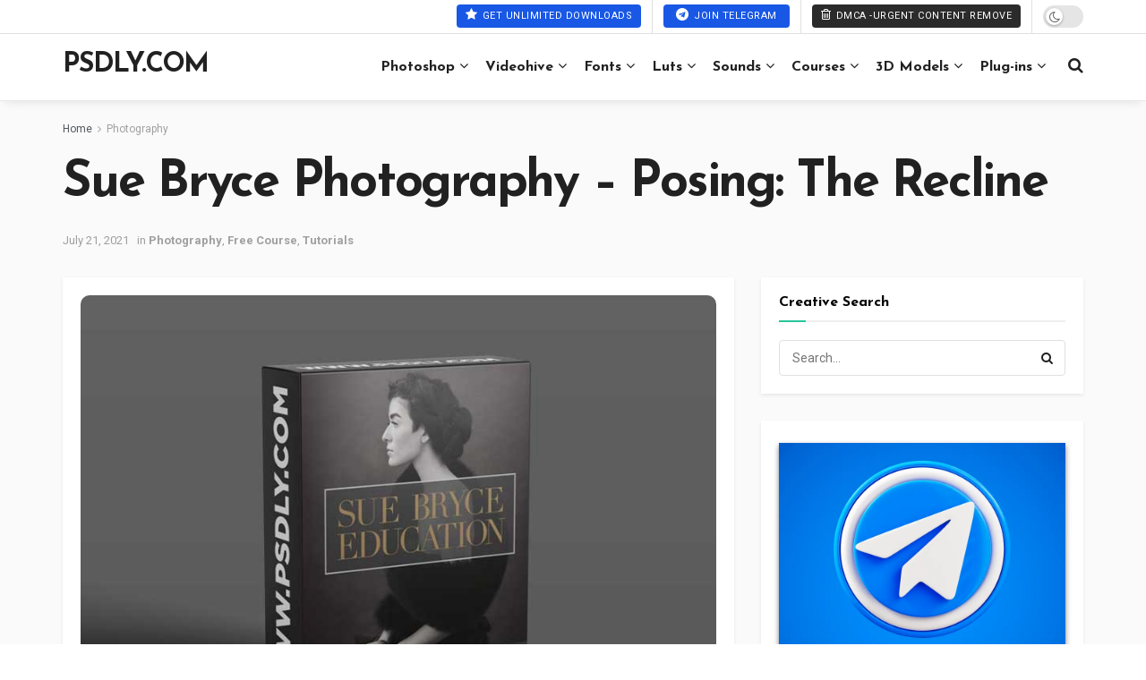

--- FILE ---
content_type: text/html; charset=UTF-8
request_url: https://www.psdly.ws/sue-bryce-photography-posing-the-recline
body_size: 38316
content:
<!doctype html>
<!--[if lt IE 7]> <html class="no-js lt-ie9 lt-ie8 lt-ie7" lang="en-US" prefix="og: https://ogp.me/ns#"> <![endif]-->
<!--[if IE 7]>    <html class="no-js lt-ie9 lt-ie8" lang="en-US" prefix="og: https://ogp.me/ns#"> <![endif]-->
<!--[if IE 8]>    <html class="no-js lt-ie9" lang="en-US" prefix="og: https://ogp.me/ns#"> <![endif]-->
<!--[if IE 9]>    <html class="no-js lt-ie10" lang="en-US" prefix="og: https://ogp.me/ns#"> <![endif]-->
<!--[if gt IE 8]><!--> <html class="no-js" lang="en-US" prefix="og: https://ogp.me/ns#"> <!--<![endif]-->
<head>
    <meta http-equiv="Content-Type" content="text/html; charset=UTF-8" />
    <meta name='viewport' content='width=device-width, initial-scale=1, user-scalable=yes' />
    <link rel="profile" href="https://gmpg.org/xfn/11" />
    <link rel="pingback" href="https://www.psdly.ws/xmlrpc.php" />
    			<script type="text/javascript" defer src="[data-uri]"></script>
			<script type="text/javascript" defer src="[data-uri]"></script>
<!-- Search Engine Optimization by Rank Math - https://rankmath.com/ -->
<title>Sue Bryce Photography - Posing: The Recline</title><link rel="preload" href="https://www.psdly.ws/wp-content/uploads/2021/04/Sue-Bryce-Photography-Posing-The-Recline.jpg" as="image" fetchpriority="high"><link rel="preload" href="https://www.psdly.ws/wp-content/cache/perfmatters/www.psdly.ws/css/post.used.css?ver=1767938663" as="style" /><link rel="stylesheet" id="perfmatters-used-css" href="https://www.psdly.ws/wp-content/cache/perfmatters/www.psdly.ws/css/post.used.css?ver=1767938663" media="all" />
<meta name="description" content="Free Download Sue Bryce Photography - Posing: The Recline with high-speed direct link. This awesome Sue Bryce Photography - Posing: The Recline Video made by"/>
<meta name="robots" content="follow, index, max-snippet:-1, max-video-preview:-1, max-image-preview:large"/>
<link rel="canonical" href="https://www.psdly.ws/sue-bryce-photography-posing-the-recline" />
<meta property="og:locale" content="en_US" />
<meta property="og:type" content="article" />
<meta property="og:title" content="Sue Bryce Photography - Posing: The Recline" />
<meta property="og:description" content="Free Download Sue Bryce Photography - Posing: The Recline with high-speed direct link. This awesome Sue Bryce Photography - Posing: The Recline Video made by" />
<meta property="og:url" content="https://www.psdly.ws/sue-bryce-photography-posing-the-recline" />
<meta property="og:site_name" content="Psdly - Premium Graphic Design Resources &amp; Creative Assets" />
<meta property="article:tag" content="free course" />
<meta property="article:tag" content="Photography" />
<meta property="article:tag" content="Sue Bryce Photography - Posing: The Recline" />
<meta property="article:tag" content="Sue Bryce Photography - Posing: The Recline Free Download" />
<meta property="article:tag" content="Tutorials" />
<meta property="article:section" content="Photography" />
<meta property="og:updated_time" content="2021-07-21T18:22:27+06:00" />
<meta property="og:image" content="https://www.psdly.ws/wp-content/uploads/2021/04/Sue-Bryce-Photography-Posing-The-Recline.jpg" />
<meta property="og:image:secure_url" content="https://www.psdly.ws/wp-content/uploads/2021/04/Sue-Bryce-Photography-Posing-The-Recline.jpg" />
<meta property="og:image:width" content="800" />
<meta property="og:image:height" content="582" />
<meta property="og:image:alt" content="Sue Bryce Photography - Posing: The Recline" />
<meta property="og:image:type" content="image/jpeg" />
<meta property="article:published_time" content="2021-04-30T03:39:58+06:00" />
<meta property="article:modified_time" content="2021-07-21T18:22:27+06:00" />
<meta name="twitter:card" content="summary_large_image" />
<meta name="twitter:title" content="Sue Bryce Photography - Posing: The Recline" />
<meta name="twitter:description" content="Free Download Sue Bryce Photography - Posing: The Recline with high-speed direct link. This awesome Sue Bryce Photography - Posing: The Recline Video made by" />
<meta name="twitter:image" content="https://www.psdly.ws/wp-content/uploads/2021/04/Sue-Bryce-Photography-Posing-The-Recline.jpg" />
<meta name="twitter:label1" content="Written by" />
<meta name="twitter:data1" content="Psdly.CoM" />
<meta name="twitter:label2" content="Time to read" />
<meta name="twitter:data2" content="1 minute" />
<script type="application/ld+json" class="rank-math-schema">{"@context":"https://schema.org","@graph":[{"@type":"Organization","@id":"https://www.psdly.ws/#organization","name":"Psdly.ws","url":"https://www.psdly.ws","email":"admin@psdly.com","description":"Psdly.ws is a website that provides free graphics resources, such as vectors, PSDs, fonts, video templates, presets, actions, courses, themes, and more. According to the website, it offers premium quality and variety of content for designers, photographers, videographers, and learners"},{"@type":"WebSite","@id":"https://www.psdly.ws/#website","url":"https://www.psdly.ws","name":"Psdly - Premium Graphic Design Resources &amp; Creative Assets","alternateName":"Psdly","publisher":{"@id":"https://www.psdly.ws/#organization"},"inLanguage":"en-US"},{"@type":"ImageObject","@id":"https://www.psdly.ws/wp-content/uploads/2021/04/Sue-Bryce-Photography-Posing-The-Recline.jpg","url":"https://www.psdly.ws/wp-content/uploads/2021/04/Sue-Bryce-Photography-Posing-The-Recline.jpg","width":"800","height":"582","caption":"Sue Bryce Photography - Posing: The Recline","inLanguage":"en-US"},{"@type":"BreadcrumbList","@id":"https://www.psdly.ws/sue-bryce-photography-posing-the-recline#breadcrumb","itemListElement":[{"@type":"ListItem","position":"1","item":{"@id":"https://www.psdly.ws","name":"Home"}},{"@type":"ListItem","position":"2","item":{"@id":"https://www.psdly.ws/photography","name":"Photography"}},{"@type":"ListItem","position":"3","item":{"@id":"https://www.psdly.ws/sue-bryce-photography-posing-the-recline","name":"Sue Bryce Photography &#8211; Posing: The Recline"}}]},{"@type":"WebPage","@id":"https://www.psdly.ws/sue-bryce-photography-posing-the-recline#webpage","url":"https://www.psdly.ws/sue-bryce-photography-posing-the-recline","name":"Sue Bryce Photography - Posing: The Recline","datePublished":"2021-04-30T03:39:58+06:00","dateModified":"2021-07-21T18:22:27+06:00","isPartOf":{"@id":"https://www.psdly.ws/#website"},"primaryImageOfPage":{"@id":"https://www.psdly.ws/wp-content/uploads/2021/04/Sue-Bryce-Photography-Posing-The-Recline.jpg"},"inLanguage":"en-US","breadcrumb":{"@id":"https://www.psdly.ws/sue-bryce-photography-posing-the-recline#breadcrumb"}},{"@type":"Person","@id":"https://www.psdly.ws/sue-bryce-photography-posing-the-recline#author","name":"Psdly.CoM","image":{"@type":"ImageObject","@id":"https://secure.gravatar.com/avatar/1548c1dd2e467d73b6e05849b4466b942c74b73a10d61ac3a4563b131c5dd038?s=96&amp;d=wavatar&amp;r=g","url":"https://secure.gravatar.com/avatar/1548c1dd2e467d73b6e05849b4466b942c74b73a10d61ac3a4563b131c5dd038?s=96&amp;d=wavatar&amp;r=g","caption":"Psdly.CoM","inLanguage":"en-US"},"sameAs":["https://www.psdly.ws"],"worksFor":{"@id":"https://www.psdly.ws/#organization"}},{"@type":"BlogPosting","headline":"Sue Bryce Photography - Posing: The Recline","keywords":"Sue Bryce Photography - Posing: The Recline","datePublished":"2021-04-30T03:39:58+06:00","dateModified":"2021-07-21T18:22:27+06:00","articleSection":"Free Course, Photography, Tutorials","author":{"@id":"https://www.psdly.ws/sue-bryce-photography-posing-the-recline#author","name":"Psdly.CoM"},"publisher":{"@id":"https://www.psdly.ws/#organization"},"description":"Free Download Sue Bryce Photography - Posing: The Recline with high-speed direct link. This awesome Sue Bryce Photography - Posing: The Recline Video made by","name":"Sue Bryce Photography - Posing: The Recline","@id":"https://www.psdly.ws/sue-bryce-photography-posing-the-recline#richSnippet","isPartOf":{"@id":"https://www.psdly.ws/sue-bryce-photography-posing-the-recline#webpage"},"image":{"@id":"https://www.psdly.ws/wp-content/uploads/2021/04/Sue-Bryce-Photography-Posing-The-Recline.jpg"},"inLanguage":"en-US","mainEntityOfPage":{"@id":"https://www.psdly.ws/sue-bryce-photography-posing-the-recline#webpage"}}]}</script>
<!-- /Rank Math WordPress SEO plugin -->



<link rel="alternate" type="application/rss+xml" title="Psdly - Premium Graphic Design Resources &amp; Creative Assets &raquo; Feed" href="https://www.psdly.ws/feed" />
<link rel="alternate" type="application/rss+xml" title="Psdly - Premium Graphic Design Resources &amp; Creative Assets &raquo; Comments Feed" href="https://www.psdly.ws/comments/feed" />
<link rel="alternate" type="application/rss+xml" title="Psdly - Premium Graphic Design Resources &amp; Creative Assets &raquo; Sue Bryce Photography &#8211; Posing: The Recline Comments Feed" href="https://www.psdly.ws/sue-bryce-photography-posing-the-recline/feed" />
<link rel="alternate" title="oEmbed (JSON)" type="application/json+oembed" href="https://www.psdly.ws/wp-json/oembed/1.0/embed?url=https%3A%2F%2Fwww.psdly.ws%2Fsue-bryce-photography-posing-the-recline" />
<link rel="alternate" title="oEmbed (XML)" type="text/xml+oembed" href="https://www.psdly.ws/wp-json/oembed/1.0/embed?url=https%3A%2F%2Fwww.psdly.ws%2Fsue-bryce-photography-posing-the-recline&#038;format=xml" />
<style id='wp-img-auto-sizes-contain-inline-css' type='text/css'>
img:is([sizes=auto i],[sizes^="auto," i]){contain-intrinsic-size:3000px 1500px}
/*# sourceURL=wp-img-auto-sizes-contain-inline-css */
</style>
<link rel="stylesheet" id="wp-block-library-css" type="text/css" media="all" data-pmdelayedstyle="https://www.psdly.ws/wp-includes/css/dist/block-library/style.min.css?ver=6.9">
<style id='wp-block-button-inline-css' type='text/css'>
.wp-block-button__link{align-content:center;box-sizing:border-box;cursor:pointer;display:inline-block;height:100%;text-align:center;word-break:break-word}.wp-block-button__link.aligncenter{text-align:center}.wp-block-button__link.alignright{text-align:right}:where(.wp-block-button__link){border-radius:9999px;box-shadow:none;padding:calc(.667em + 2px) calc(1.333em + 2px);text-decoration:none}.wp-block-button[style*=text-decoration] .wp-block-button__link{text-decoration:inherit}.wp-block-buttons>.wp-block-button.has-custom-width{max-width:none}.wp-block-buttons>.wp-block-button.has-custom-width .wp-block-button__link{width:100%}.wp-block-buttons>.wp-block-button.has-custom-font-size .wp-block-button__link{font-size:inherit}.wp-block-buttons>.wp-block-button.wp-block-button__width-25{width:calc(25% - var(--wp--style--block-gap, .5em)*.75)}.wp-block-buttons>.wp-block-button.wp-block-button__width-50{width:calc(50% - var(--wp--style--block-gap, .5em)*.5)}.wp-block-buttons>.wp-block-button.wp-block-button__width-75{width:calc(75% - var(--wp--style--block-gap, .5em)*.25)}.wp-block-buttons>.wp-block-button.wp-block-button__width-100{flex-basis:100%;width:100%}.wp-block-buttons.is-vertical>.wp-block-button.wp-block-button__width-25{width:25%}.wp-block-buttons.is-vertical>.wp-block-button.wp-block-button__width-50{width:50%}.wp-block-buttons.is-vertical>.wp-block-button.wp-block-button__width-75{width:75%}.wp-block-button.is-style-squared,.wp-block-button__link.wp-block-button.is-style-squared{border-radius:0}.wp-block-button.no-border-radius,.wp-block-button__link.no-border-radius{border-radius:0!important}:root :where(.wp-block-button .wp-block-button__link.is-style-outline),:root :where(.wp-block-button.is-style-outline>.wp-block-button__link){border:2px solid;padding:.667em 1.333em}:root :where(.wp-block-button .wp-block-button__link.is-style-outline:not(.has-text-color)),:root :where(.wp-block-button.is-style-outline>.wp-block-button__link:not(.has-text-color)){color:currentColor}:root :where(.wp-block-button .wp-block-button__link.is-style-outline:not(.has-background)),:root :where(.wp-block-button.is-style-outline>.wp-block-button__link:not(.has-background)){background-color:initial;background-image:none}
/*# sourceURL=https://www.psdly.ws/wp-includes/blocks/button/style.min.css */
</style>
<style id='wp-block-heading-inline-css' type='text/css'>
h1:where(.wp-block-heading).has-background,h2:where(.wp-block-heading).has-background,h3:where(.wp-block-heading).has-background,h4:where(.wp-block-heading).has-background,h5:where(.wp-block-heading).has-background,h6:where(.wp-block-heading).has-background{padding:1.25em 2.375em}h1.has-text-align-left[style*=writing-mode]:where([style*=vertical-lr]),h1.has-text-align-right[style*=writing-mode]:where([style*=vertical-rl]),h2.has-text-align-left[style*=writing-mode]:where([style*=vertical-lr]),h2.has-text-align-right[style*=writing-mode]:where([style*=vertical-rl]),h3.has-text-align-left[style*=writing-mode]:where([style*=vertical-lr]),h3.has-text-align-right[style*=writing-mode]:where([style*=vertical-rl]),h4.has-text-align-left[style*=writing-mode]:where([style*=vertical-lr]),h4.has-text-align-right[style*=writing-mode]:where([style*=vertical-rl]),h5.has-text-align-left[style*=writing-mode]:where([style*=vertical-lr]),h5.has-text-align-right[style*=writing-mode]:where([style*=vertical-rl]),h6.has-text-align-left[style*=writing-mode]:where([style*=vertical-lr]),h6.has-text-align-right[style*=writing-mode]:where([style*=vertical-rl]){rotate:180deg}
/*# sourceURL=https://www.psdly.ws/wp-includes/blocks/heading/style.min.css */
</style>
<style id='wp-block-image-inline-css' type='text/css'>
.wp-block-image>a,.wp-block-image>figure>a{display:inline-block}.wp-block-image img{box-sizing:border-box;height:auto;max-width:100%;vertical-align:bottom}@media not (prefers-reduced-motion){.wp-block-image img.hide{visibility:hidden}.wp-block-image img.show{animation:show-content-image .4s}}.wp-block-image[style*=border-radius] img,.wp-block-image[style*=border-radius]>a{border-radius:inherit}.wp-block-image.has-custom-border img{box-sizing:border-box}.wp-block-image.aligncenter{text-align:center}.wp-block-image.alignfull>a,.wp-block-image.alignwide>a{width:100%}.wp-block-image.alignfull img,.wp-block-image.alignwide img{height:auto;width:100%}.wp-block-image .aligncenter,.wp-block-image .alignleft,.wp-block-image .alignright,.wp-block-image.aligncenter,.wp-block-image.alignleft,.wp-block-image.alignright{display:table}.wp-block-image .aligncenter>figcaption,.wp-block-image .alignleft>figcaption,.wp-block-image .alignright>figcaption,.wp-block-image.aligncenter>figcaption,.wp-block-image.alignleft>figcaption,.wp-block-image.alignright>figcaption{caption-side:bottom;display:table-caption}.wp-block-image .alignleft{float:left;margin:.5em 1em .5em 0}.wp-block-image .alignright{float:right;margin:.5em 0 .5em 1em}.wp-block-image .aligncenter{margin-left:auto;margin-right:auto}.wp-block-image :where(figcaption){margin-bottom:1em;margin-top:.5em}.wp-block-image.is-style-circle-mask img{border-radius:9999px}@supports ((-webkit-mask-image:none) or (mask-image:none)) or (-webkit-mask-image:none){.wp-block-image.is-style-circle-mask img{border-radius:0;-webkit-mask-image:url('data:image/svg+xml;utf8,<svg viewBox="0 0 100 100" xmlns="http://www.w3.org/2000/svg"><circle cx="50" cy="50" r="50"/></svg>');mask-image:url('data:image/svg+xml;utf8,<svg viewBox="0 0 100 100" xmlns="http://www.w3.org/2000/svg"><circle cx="50" cy="50" r="50"/></svg>');mask-mode:alpha;-webkit-mask-position:center;mask-position:center;-webkit-mask-repeat:no-repeat;mask-repeat:no-repeat;-webkit-mask-size:contain;mask-size:contain}}:root :where(.wp-block-image.is-style-rounded img,.wp-block-image .is-style-rounded img){border-radius:9999px}.wp-block-image figure{margin:0}.wp-lightbox-container{display:flex;flex-direction:column;position:relative}.wp-lightbox-container img{cursor:zoom-in}.wp-lightbox-container img:hover+button{opacity:1}.wp-lightbox-container button{align-items:center;backdrop-filter:blur(16px) saturate(180%);background-color:#5a5a5a40;border:none;border-radius:4px;cursor:zoom-in;display:flex;height:20px;justify-content:center;opacity:0;padding:0;position:absolute;right:16px;text-align:center;top:16px;width:20px;z-index:100}@media not (prefers-reduced-motion){.wp-lightbox-container button{transition:opacity .2s ease}}.wp-lightbox-container button:focus-visible{outline:3px auto #5a5a5a40;outline:3px auto -webkit-focus-ring-color;outline-offset:3px}.wp-lightbox-container button:hover{cursor:pointer;opacity:1}.wp-lightbox-container button:focus{opacity:1}.wp-lightbox-container button:focus,.wp-lightbox-container button:hover,.wp-lightbox-container button:not(:hover):not(:active):not(.has-background){background-color:#5a5a5a40;border:none}.wp-lightbox-overlay{box-sizing:border-box;cursor:zoom-out;height:100vh;left:0;overflow:hidden;position:fixed;top:0;visibility:hidden;width:100%;z-index:100000}.wp-lightbox-overlay .close-button{align-items:center;cursor:pointer;display:flex;justify-content:center;min-height:40px;min-width:40px;padding:0;position:absolute;right:calc(env(safe-area-inset-right) + 16px);top:calc(env(safe-area-inset-top) + 16px);z-index:5000000}.wp-lightbox-overlay .close-button:focus,.wp-lightbox-overlay .close-button:hover,.wp-lightbox-overlay .close-button:not(:hover):not(:active):not(.has-background){background:none;border:none}.wp-lightbox-overlay .lightbox-image-container{height:var(--wp--lightbox-container-height);left:50%;overflow:hidden;position:absolute;top:50%;transform:translate(-50%,-50%);transform-origin:top left;width:var(--wp--lightbox-container-width);z-index:9999999999}.wp-lightbox-overlay .wp-block-image{align-items:center;box-sizing:border-box;display:flex;height:100%;justify-content:center;margin:0;position:relative;transform-origin:0 0;width:100%;z-index:3000000}.wp-lightbox-overlay .wp-block-image img{height:var(--wp--lightbox-image-height);min-height:var(--wp--lightbox-image-height);min-width:var(--wp--lightbox-image-width);width:var(--wp--lightbox-image-width)}.wp-lightbox-overlay .wp-block-image figcaption{display:none}.wp-lightbox-overlay button{background:none;border:none}.wp-lightbox-overlay .scrim{background-color:#fff;height:100%;opacity:.9;position:absolute;width:100%;z-index:2000000}.wp-lightbox-overlay.active{visibility:visible}@media not (prefers-reduced-motion){.wp-lightbox-overlay.active{animation:turn-on-visibility .25s both}.wp-lightbox-overlay.active img{animation:turn-on-visibility .35s both}.wp-lightbox-overlay.show-closing-animation:not(.active){animation:turn-off-visibility .35s both}.wp-lightbox-overlay.show-closing-animation:not(.active) img{animation:turn-off-visibility .25s both}.wp-lightbox-overlay.zoom.active{animation:none;opacity:1;visibility:visible}.wp-lightbox-overlay.zoom.active .lightbox-image-container{animation:lightbox-zoom-in .4s}.wp-lightbox-overlay.zoom.active .lightbox-image-container img{animation:none}.wp-lightbox-overlay.zoom.active .scrim{animation:turn-on-visibility .4s forwards}.wp-lightbox-overlay.zoom.show-closing-animation:not(.active){animation:none}.wp-lightbox-overlay.zoom.show-closing-animation:not(.active) .lightbox-image-container{animation:lightbox-zoom-out .4s}.wp-lightbox-overlay.zoom.show-closing-animation:not(.active) .lightbox-image-container img{animation:none}.wp-lightbox-overlay.zoom.show-closing-animation:not(.active) .scrim{animation:turn-off-visibility .4s forwards}}@keyframes show-content-image{0%{visibility:hidden}99%{visibility:hidden}to{visibility:visible}}@keyframes turn-on-visibility{0%{opacity:0}to{opacity:1}}@keyframes turn-off-visibility{0%{opacity:1;visibility:visible}99%{opacity:0;visibility:visible}to{opacity:0;visibility:hidden}}@keyframes lightbox-zoom-in{0%{transform:translate(calc((-100vw + var(--wp--lightbox-scrollbar-width))/2 + var(--wp--lightbox-initial-left-position)),calc(-50vh + var(--wp--lightbox-initial-top-position))) scale(var(--wp--lightbox-scale))}to{transform:translate(-50%,-50%) scale(1)}}@keyframes lightbox-zoom-out{0%{transform:translate(-50%,-50%) scale(1);visibility:visible}99%{visibility:visible}to{transform:translate(calc((-100vw + var(--wp--lightbox-scrollbar-width))/2 + var(--wp--lightbox-initial-left-position)),calc(-50vh + var(--wp--lightbox-initial-top-position))) scale(var(--wp--lightbox-scale));visibility:hidden}}
/*# sourceURL=https://www.psdly.ws/wp-includes/blocks/image/style.min.css */
</style>
<style id='wp-block-buttons-inline-css' type='text/css'>
.wp-block-buttons{box-sizing:border-box}.wp-block-buttons.is-vertical{flex-direction:column}.wp-block-buttons.is-vertical>.wp-block-button:last-child{margin-bottom:0}.wp-block-buttons>.wp-block-button{display:inline-block;margin:0}.wp-block-buttons.is-content-justification-left{justify-content:flex-start}.wp-block-buttons.is-content-justification-left.is-vertical{align-items:flex-start}.wp-block-buttons.is-content-justification-center{justify-content:center}.wp-block-buttons.is-content-justification-center.is-vertical{align-items:center}.wp-block-buttons.is-content-justification-right{justify-content:flex-end}.wp-block-buttons.is-content-justification-right.is-vertical{align-items:flex-end}.wp-block-buttons.is-content-justification-space-between{justify-content:space-between}.wp-block-buttons.aligncenter{text-align:center}.wp-block-buttons:not(.is-content-justification-space-between,.is-content-justification-right,.is-content-justification-left,.is-content-justification-center) .wp-block-button.aligncenter{margin-left:auto;margin-right:auto;width:100%}.wp-block-buttons[style*=text-decoration] .wp-block-button,.wp-block-buttons[style*=text-decoration] .wp-block-button__link{text-decoration:inherit}.wp-block-buttons.has-custom-font-size .wp-block-button__link{font-size:inherit}.wp-block-buttons .wp-block-button__link{width:100%}.wp-block-button.aligncenter{text-align:center}
/*# sourceURL=https://www.psdly.ws/wp-includes/blocks/buttons/style.min.css */
</style>
<style id='wp-block-paragraph-inline-css' type='text/css'>
.is-small-text{font-size:.875em}.is-regular-text{font-size:1em}.is-large-text{font-size:2.25em}.is-larger-text{font-size:3em}.has-drop-cap:not(:focus):first-letter{float:left;font-size:8.4em;font-style:normal;font-weight:100;line-height:.68;margin:.05em .1em 0 0;text-transform:uppercase}body.rtl .has-drop-cap:not(:focus):first-letter{float:none;margin-left:.1em}p.has-drop-cap.has-background{overflow:hidden}:root :where(p.has-background){padding:1.25em 2.375em}:where(p.has-text-color:not(.has-link-color)) a{color:inherit}p.has-text-align-left[style*="writing-mode:vertical-lr"],p.has-text-align-right[style*="writing-mode:vertical-rl"]{rotate:180deg}
/*# sourceURL=https://www.psdly.ws/wp-includes/blocks/paragraph/style.min.css */
</style>
<style id='wp-block-spacer-inline-css' type='text/css'>
.wp-block-spacer{clear:both}
/*# sourceURL=https://www.psdly.ws/wp-includes/blocks/spacer/style.min.css */
</style>
<style id='global-styles-inline-css' type='text/css'>
:root{--wp--preset--aspect-ratio--square: 1;--wp--preset--aspect-ratio--4-3: 4/3;--wp--preset--aspect-ratio--3-4: 3/4;--wp--preset--aspect-ratio--3-2: 3/2;--wp--preset--aspect-ratio--2-3: 2/3;--wp--preset--aspect-ratio--16-9: 16/9;--wp--preset--aspect-ratio--9-16: 9/16;--wp--preset--color--black: #000000;--wp--preset--color--cyan-bluish-gray: #abb8c3;--wp--preset--color--white: #ffffff;--wp--preset--color--pale-pink: #f78da7;--wp--preset--color--vivid-red: #cf2e2e;--wp--preset--color--luminous-vivid-orange: #ff6900;--wp--preset--color--luminous-vivid-amber: #fcb900;--wp--preset--color--light-green-cyan: #7bdcb5;--wp--preset--color--vivid-green-cyan: #00d084;--wp--preset--color--pale-cyan-blue: #8ed1fc;--wp--preset--color--vivid-cyan-blue: #0693e3;--wp--preset--color--vivid-purple: #9b51e0;--wp--preset--gradient--vivid-cyan-blue-to-vivid-purple: linear-gradient(135deg,rgb(6,147,227) 0%,rgb(155,81,224) 100%);--wp--preset--gradient--light-green-cyan-to-vivid-green-cyan: linear-gradient(135deg,rgb(122,220,180) 0%,rgb(0,208,130) 100%);--wp--preset--gradient--luminous-vivid-amber-to-luminous-vivid-orange: linear-gradient(135deg,rgb(252,185,0) 0%,rgb(255,105,0) 100%);--wp--preset--gradient--luminous-vivid-orange-to-vivid-red: linear-gradient(135deg,rgb(255,105,0) 0%,rgb(207,46,46) 100%);--wp--preset--gradient--very-light-gray-to-cyan-bluish-gray: linear-gradient(135deg,rgb(238,238,238) 0%,rgb(169,184,195) 100%);--wp--preset--gradient--cool-to-warm-spectrum: linear-gradient(135deg,rgb(74,234,220) 0%,rgb(151,120,209) 20%,rgb(207,42,186) 40%,rgb(238,44,130) 60%,rgb(251,105,98) 80%,rgb(254,248,76) 100%);--wp--preset--gradient--blush-light-purple: linear-gradient(135deg,rgb(255,206,236) 0%,rgb(152,150,240) 100%);--wp--preset--gradient--blush-bordeaux: linear-gradient(135deg,rgb(254,205,165) 0%,rgb(254,45,45) 50%,rgb(107,0,62) 100%);--wp--preset--gradient--luminous-dusk: linear-gradient(135deg,rgb(255,203,112) 0%,rgb(199,81,192) 50%,rgb(65,88,208) 100%);--wp--preset--gradient--pale-ocean: linear-gradient(135deg,rgb(255,245,203) 0%,rgb(182,227,212) 50%,rgb(51,167,181) 100%);--wp--preset--gradient--electric-grass: linear-gradient(135deg,rgb(202,248,128) 0%,rgb(113,206,126) 100%);--wp--preset--gradient--midnight: linear-gradient(135deg,rgb(2,3,129) 0%,rgb(40,116,252) 100%);--wp--preset--font-size--small: 13px;--wp--preset--font-size--medium: 20px;--wp--preset--font-size--large: 36px;--wp--preset--font-size--x-large: 42px;--wp--preset--spacing--20: 0.44rem;--wp--preset--spacing--30: 0.67rem;--wp--preset--spacing--40: 1rem;--wp--preset--spacing--50: 1.5rem;--wp--preset--spacing--60: 2.25rem;--wp--preset--spacing--70: 3.38rem;--wp--preset--spacing--80: 5.06rem;--wp--preset--shadow--natural: 6px 6px 9px rgba(0, 0, 0, 0.2);--wp--preset--shadow--deep: 12px 12px 50px rgba(0, 0, 0, 0.4);--wp--preset--shadow--sharp: 6px 6px 0px rgba(0, 0, 0, 0.2);--wp--preset--shadow--outlined: 6px 6px 0px -3px rgb(255, 255, 255), 6px 6px rgb(0, 0, 0);--wp--preset--shadow--crisp: 6px 6px 0px rgb(0, 0, 0);}:where(.is-layout-flex){gap: 0.5em;}:where(.is-layout-grid){gap: 0.5em;}body .is-layout-flex{display: flex;}.is-layout-flex{flex-wrap: wrap;align-items: center;}.is-layout-flex > :is(*, div){margin: 0;}body .is-layout-grid{display: grid;}.is-layout-grid > :is(*, div){margin: 0;}:where(.wp-block-columns.is-layout-flex){gap: 2em;}:where(.wp-block-columns.is-layout-grid){gap: 2em;}:where(.wp-block-post-template.is-layout-flex){gap: 1.25em;}:where(.wp-block-post-template.is-layout-grid){gap: 1.25em;}.has-black-color{color: var(--wp--preset--color--black) !important;}.has-cyan-bluish-gray-color{color: var(--wp--preset--color--cyan-bluish-gray) !important;}.has-white-color{color: var(--wp--preset--color--white) !important;}.has-pale-pink-color{color: var(--wp--preset--color--pale-pink) !important;}.has-vivid-red-color{color: var(--wp--preset--color--vivid-red) !important;}.has-luminous-vivid-orange-color{color: var(--wp--preset--color--luminous-vivid-orange) !important;}.has-luminous-vivid-amber-color{color: var(--wp--preset--color--luminous-vivid-amber) !important;}.has-light-green-cyan-color{color: var(--wp--preset--color--light-green-cyan) !important;}.has-vivid-green-cyan-color{color: var(--wp--preset--color--vivid-green-cyan) !important;}.has-pale-cyan-blue-color{color: var(--wp--preset--color--pale-cyan-blue) !important;}.has-vivid-cyan-blue-color{color: var(--wp--preset--color--vivid-cyan-blue) !important;}.has-vivid-purple-color{color: var(--wp--preset--color--vivid-purple) !important;}.has-black-background-color{background-color: var(--wp--preset--color--black) !important;}.has-cyan-bluish-gray-background-color{background-color: var(--wp--preset--color--cyan-bluish-gray) !important;}.has-white-background-color{background-color: var(--wp--preset--color--white) !important;}.has-pale-pink-background-color{background-color: var(--wp--preset--color--pale-pink) !important;}.has-vivid-red-background-color{background-color: var(--wp--preset--color--vivid-red) !important;}.has-luminous-vivid-orange-background-color{background-color: var(--wp--preset--color--luminous-vivid-orange) !important;}.has-luminous-vivid-amber-background-color{background-color: var(--wp--preset--color--luminous-vivid-amber) !important;}.has-light-green-cyan-background-color{background-color: var(--wp--preset--color--light-green-cyan) !important;}.has-vivid-green-cyan-background-color{background-color: var(--wp--preset--color--vivid-green-cyan) !important;}.has-pale-cyan-blue-background-color{background-color: var(--wp--preset--color--pale-cyan-blue) !important;}.has-vivid-cyan-blue-background-color{background-color: var(--wp--preset--color--vivid-cyan-blue) !important;}.has-vivid-purple-background-color{background-color: var(--wp--preset--color--vivid-purple) !important;}.has-black-border-color{border-color: var(--wp--preset--color--black) !important;}.has-cyan-bluish-gray-border-color{border-color: var(--wp--preset--color--cyan-bluish-gray) !important;}.has-white-border-color{border-color: var(--wp--preset--color--white) !important;}.has-pale-pink-border-color{border-color: var(--wp--preset--color--pale-pink) !important;}.has-vivid-red-border-color{border-color: var(--wp--preset--color--vivid-red) !important;}.has-luminous-vivid-orange-border-color{border-color: var(--wp--preset--color--luminous-vivid-orange) !important;}.has-luminous-vivid-amber-border-color{border-color: var(--wp--preset--color--luminous-vivid-amber) !important;}.has-light-green-cyan-border-color{border-color: var(--wp--preset--color--light-green-cyan) !important;}.has-vivid-green-cyan-border-color{border-color: var(--wp--preset--color--vivid-green-cyan) !important;}.has-pale-cyan-blue-border-color{border-color: var(--wp--preset--color--pale-cyan-blue) !important;}.has-vivid-cyan-blue-border-color{border-color: var(--wp--preset--color--vivid-cyan-blue) !important;}.has-vivid-purple-border-color{border-color: var(--wp--preset--color--vivid-purple) !important;}.has-vivid-cyan-blue-to-vivid-purple-gradient-background{background: var(--wp--preset--gradient--vivid-cyan-blue-to-vivid-purple) !important;}.has-light-green-cyan-to-vivid-green-cyan-gradient-background{background: var(--wp--preset--gradient--light-green-cyan-to-vivid-green-cyan) !important;}.has-luminous-vivid-amber-to-luminous-vivid-orange-gradient-background{background: var(--wp--preset--gradient--luminous-vivid-amber-to-luminous-vivid-orange) !important;}.has-luminous-vivid-orange-to-vivid-red-gradient-background{background: var(--wp--preset--gradient--luminous-vivid-orange-to-vivid-red) !important;}.has-very-light-gray-to-cyan-bluish-gray-gradient-background{background: var(--wp--preset--gradient--very-light-gray-to-cyan-bluish-gray) !important;}.has-cool-to-warm-spectrum-gradient-background{background: var(--wp--preset--gradient--cool-to-warm-spectrum) !important;}.has-blush-light-purple-gradient-background{background: var(--wp--preset--gradient--blush-light-purple) !important;}.has-blush-bordeaux-gradient-background{background: var(--wp--preset--gradient--blush-bordeaux) !important;}.has-luminous-dusk-gradient-background{background: var(--wp--preset--gradient--luminous-dusk) !important;}.has-pale-ocean-gradient-background{background: var(--wp--preset--gradient--pale-ocean) !important;}.has-electric-grass-gradient-background{background: var(--wp--preset--gradient--electric-grass) !important;}.has-midnight-gradient-background{background: var(--wp--preset--gradient--midnight) !important;}.has-small-font-size{font-size: var(--wp--preset--font-size--small) !important;}.has-medium-font-size{font-size: var(--wp--preset--font-size--medium) !important;}.has-large-font-size{font-size: var(--wp--preset--font-size--large) !important;}.has-x-large-font-size{font-size: var(--wp--preset--font-size--x-large) !important;}
/*# sourceURL=global-styles-inline-css */
</style>

<style id='classic-theme-styles-inline-css' type='text/css'>
/*! This file is auto-generated */
.wp-block-button__link{color:#fff;background-color:#32373c;border-radius:9999px;box-shadow:none;text-decoration:none;padding:calc(.667em + 2px) calc(1.333em + 2px);font-size:1.125em}.wp-block-file__button{background:#32373c;color:#fff;text-decoration:none}
/*# sourceURL=/wp-includes/css/classic-themes.min.css */
</style>
<link rel="stylesheet" id="wptelegram_widget-public-0-css" type="text/css" media="all" data-pmdelayedstyle="https://www.psdly.ws/wp-content/plugins/wptelegram-widget/assets/build/dist/public-DEib7km8.css">
<link rel="stylesheet" id="wp-components-css" type="text/css" media="all" data-pmdelayedstyle="https://www.psdly.ws/wp-includes/css/dist/components/style.min.css?ver=6.9">
<link rel="stylesheet" id="wptelegram_widget-blocks-0-css" type="text/css" media="all" data-pmdelayedstyle="https://www.psdly.ws/wp-content/plugins/wptelegram-widget/assets/build/dist/blocks-C9ogPNk6.css">
<style id='wptelegram_widget-blocks-0-inline-css' type='text/css'>
:root {--wptelegram-widget-join-link-bg-color: #389ce9;--wptelegram-widget-join-link-color: #fff}
/*# sourceURL=wptelegram_widget-blocks-0-inline-css */
</style>
<link rel="stylesheet" id="js_composer_front-css" type="text/css" media="all" data-pmdelayedstyle="https://www.psdly.ws/wp-content/plugins/js_composer/assets/css/js_composer.min.css?ver=8.7.2">
<link rel='stylesheet' id='jeg_customizer_font-css' href='https://www.psdly.ws/wp-content/cache/perfmatters/www.psdly.ws/fonts/957826316600.google-fonts.min.css' type='text/css' media='all' />
<link rel="stylesheet" id="font-awesome-css" type="text/css" media="all" data-pmdelayedstyle="https://www.psdly.ws/wp-content/themes/jnews/assets/fonts/font-awesome/font-awesome.min.css?ver=12.0.3">
<link rel="stylesheet" id="jnews-frontend-css" type="text/css" media="all" data-pmdelayedstyle="https://www.psdly.ws/wp-content/themes/jnews/assets/dist/frontend.min.css?ver=12.0.3">
<link rel="stylesheet" id="jnews-js-composer-css" type="text/css" media="all" data-pmdelayedstyle="https://www.psdly.ws/wp-content/themes/jnews/assets/css/js-composer-frontend.css?ver=12.0.3">
<link rel="stylesheet" id="jnews-style-css" type="text/css" media="all" data-pmdelayedstyle="https://www.psdly.ws/wp-content/cache/perfmatters/www.psdly.ws/minify/f6fd4ce0ad38.style.min.css?ver=12.0.3">
<link rel="stylesheet" id="jnews-darkmode-css" type="text/css" media="all" data-pmdelayedstyle="https://www.psdly.ws/wp-content/themes/jnews/assets/css/darkmode.css?ver=12.0.3">
<link rel="stylesheet" id="jnews-scheme-css" type="text/css" media="all" data-pmdelayedstyle="https://www.psdly.ws/wp-content/cache/perfmatters/www.psdly.ws/minify/234b21c528fc.scheme.min.css?ver=12.0.3">
<script type="text/javascript" src="https://www.psdly.ws/wp-includes/js/jquery/jquery.min.js?ver=3.7.1" id="jquery-core-js"></script>
<script type="pmdelayedscript" data-cfasync="false" data-no-optimize="1" data-no-defer="1" data-no-minify="1"></script><link rel="https://api.w.org/" href="https://www.psdly.ws/wp-json/" /><link rel="alternate" title="JSON" type="application/json" href="https://www.psdly.ws/wp-json/wp/v2/posts/87969" /><link rel="EditURI" type="application/rsd+xml" title="RSD" href="https://www.psdly.ws/xmlrpc.php?rsd" />
<meta name="yandex-verification" content="ed168efa699d4e72" />
<meta name="msvalidate.01" content="69F4B2686003F6ED6FB0E2C692315FBF" /><script type="pmdelayedscript" data-cfasync="false" data-no-optimize="1" data-no-defer="1" data-no-minify="1">window.pmGAID="G-F0FX33KPNK";</script><script async src="https://www.psdly.ws/wp-content/plugins/perfmatters/js/analytics-minimal-v4.js" type="pmdelayedscript" data-cfasync="false" data-no-optimize="1" data-no-defer="1" data-no-minify="1"></script><meta name="generator" content="Powered by WPBakery Page Builder - drag and drop page builder for WordPress."/>
<script type='application/ld+json'>{"@context":"http:\/\/schema.org","@type":"Person","url":"https:\/\/www.psdly.ws\/","name":"PSDLY","sameAs":["https:\/\/t.me\/psdly"]}</script>
<script type='application/ld+json'>{"@context":"http:\/\/schema.org","@type":"WebSite","@id":"https:\/\/www.psdly.ws\/#website","url":"https:\/\/www.psdly.ws\/","name":"","potentialAction":{"@type":"SearchAction","target":"https:\/\/www.psdly.ws\/?s={search_term_string}","query-input":"required name=search_term_string"}}</script>
<link rel="icon" href="https://www.psdly.ws/wp-content/uploads/2021/02/cropped-Psdly.com_.png" sizes="32x32" />
<link rel="icon" href="https://www.psdly.ws/wp-content/uploads/2021/02/cropped-Psdly.com_.png" sizes="192x192" />
<link rel="apple-touch-icon" href="https://www.psdly.ws/wp-content/uploads/2021/02/cropped-Psdly.com_.png" />
<meta name="msapplication-TileImage" content="https://www.psdly.ws/wp-content/uploads/2021/02/cropped-Psdly.com_.png" />
<style id="jeg_dynamic_css" type="text/css" data-type="jeg_custom-css">.jeg_container, .jeg_content, .jeg_boxed .jeg_main .jeg_container, .jeg_autoload_separator { background-color : #ffffff; } body { --j-body-color : #53585c; --j-accent-color : #27c699; --j-alt-color : #141204; --j-heading-color : #212121; } body,.jeg_newsfeed_list .tns-outer .tns-controls button,.jeg_filter_button,.owl-carousel .owl-nav div,.jeg_readmore,.jeg_hero_style_7 .jeg_post_meta a,.widget_calendar thead th,.widget_calendar tfoot a,.jeg_socialcounter a,.entry-header .jeg_meta_like a,.entry-header .jeg_meta_comment a,.entry-header .jeg_meta_donation a,.entry-header .jeg_meta_bookmark a,.entry-content tbody tr:hover,.entry-content th,.jeg_splitpost_nav li:hover a,#breadcrumbs a,.jeg_author_socials a:hover,.jeg_footer_content a,.jeg_footer_bottom a,.jeg_cartcontent,.woocommerce .woocommerce-breadcrumb a { color : #53585c; } a, .jeg_menu_style_5>li>a:hover, .jeg_menu_style_5>li.sfHover>a, .jeg_menu_style_5>li.current-menu-item>a, .jeg_menu_style_5>li.current-menu-ancestor>a, .jeg_navbar .jeg_menu:not(.jeg_main_menu)>li>a:hover, .jeg_midbar .jeg_menu:not(.jeg_main_menu)>li>a:hover, .jeg_side_tabs li.active, .jeg_block_heading_5 strong, .jeg_block_heading_6 strong, .jeg_block_heading_7 strong, .jeg_block_heading_8 strong, .jeg_subcat_list li a:hover, .jeg_subcat_list li button:hover, .jeg_pl_lg_7 .jeg_thumb .jeg_post_category a, .jeg_pl_xs_2:before, .jeg_pl_xs_4 .jeg_postblock_content:before, .jeg_postblock .jeg_post_title a:hover, .jeg_hero_style_6 .jeg_post_title a:hover, .jeg_sidefeed .jeg_pl_xs_3 .jeg_post_title a:hover, .widget_jnews_popular .jeg_post_title a:hover, .jeg_meta_author a, .widget_archive li a:hover, .widget_pages li a:hover, .widget_meta li a:hover, .widget_recent_entries li a:hover, .widget_rss li a:hover, .widget_rss cite, .widget_categories li a:hover, .widget_categories li.current-cat>a, #breadcrumbs a:hover, .jeg_share_count .counts, .commentlist .bypostauthor>.comment-body>.comment-author>.fn, span.required, .jeg_review_title, .bestprice .price, .authorlink a:hover, .jeg_vertical_playlist .jeg_video_playlist_play_icon, .jeg_vertical_playlist .jeg_video_playlist_item.active .jeg_video_playlist_thumbnail:before, .jeg_horizontal_playlist .jeg_video_playlist_play, .woocommerce li.product .pricegroup .button, .widget_display_forums li a:hover, .widget_display_topics li:before, .widget_display_replies li:before, .widget_display_views li:before, .bbp-breadcrumb a:hover, .jeg_mobile_menu li.sfHover>a, .jeg_mobile_menu li a:hover, .split-template-6 .pagenum, .jeg_mobile_menu_style_5>li>a:hover, .jeg_mobile_menu_style_5>li.sfHover>a, .jeg_mobile_menu_style_5>li.current-menu-item>a, .jeg_mobile_menu_style_5>li.current-menu-ancestor>a, .jeg_mobile_menu.jeg_menu_dropdown li.open > div > a ,.jeg_menu_dropdown.language-swicher .sub-menu li a:hover { color : #27c699; } .jeg_menu_style_1>li>a:before, .jeg_menu_style_2>li>a:before, .jeg_menu_style_3>li>a:before, .jeg_side_toggle, .jeg_slide_caption .jeg_post_category a, .jeg_slider_type_1_wrapper .tns-controls button.tns-next, .jeg_block_heading_1 .jeg_block_title span, .jeg_block_heading_2 .jeg_block_title span, .jeg_block_heading_3, .jeg_block_heading_4 .jeg_block_title span, .jeg_block_heading_6:after, .jeg_pl_lg_box .jeg_post_category a, .jeg_pl_md_box .jeg_post_category a, .jeg_readmore:hover, .jeg_thumb .jeg_post_category a, .jeg_block_loadmore a:hover, .jeg_postblock.alt .jeg_block_loadmore a:hover, .jeg_block_loadmore a.active, .jeg_postblock_carousel_2 .jeg_post_category a, .jeg_heroblock .jeg_post_category a, .jeg_pagenav_1 .page_number.active, .jeg_pagenav_1 .page_number.active:hover, input[type="submit"], .btn, .button, .widget_tag_cloud a:hover, .popularpost_item:hover .jeg_post_title a:before, .jeg_splitpost_4 .page_nav, .jeg_splitpost_5 .page_nav, .jeg_post_via a:hover, .jeg_post_source a:hover, .jeg_post_tags a:hover, .comment-reply-title small a:before, .comment-reply-title small a:after, .jeg_storelist .productlink, .authorlink li.active a:before, .jeg_footer.dark .socials_widget:not(.nobg) a:hover .fa,.jeg_footer.dark .socials_widget:not(.nobg) a:hover > span.jeg-icon, div.jeg_breakingnews_title, .jeg_overlay_slider_bottom_wrapper .tns-controls button, .jeg_overlay_slider_bottom_wrapper .tns-controls button:hover, .jeg_vertical_playlist .jeg_video_playlist_current, .woocommerce span.onsale, .woocommerce #respond input#submit:hover, .woocommerce a.button:hover, .woocommerce button.button:hover, .woocommerce input.button:hover, .woocommerce #respond input#submit.alt, .woocommerce a.button.alt, .woocommerce button.button.alt, .woocommerce input.button.alt, .jeg_popup_post .caption, .jeg_footer.dark input[type="submit"], .jeg_footer.dark .btn, .jeg_footer.dark .button, .footer_widget.widget_tag_cloud a:hover, .jeg_inner_content .content-inner .jeg_post_category a:hover, #buddypress .standard-form button, #buddypress a.button, #buddypress input[type="submit"], #buddypress input[type="button"], #buddypress input[type="reset"], #buddypress ul.button-nav li a, #buddypress .generic-button a, #buddypress .generic-button button, #buddypress .comment-reply-link, #buddypress a.bp-title-button, #buddypress.buddypress-wrap .members-list li .user-update .activity-read-more a, div#buddypress .standard-form button:hover, div#buddypress a.button:hover, div#buddypress input[type="submit"]:hover, div#buddypress input[type="button"]:hover, div#buddypress input[type="reset"]:hover, div#buddypress ul.button-nav li a:hover, div#buddypress .generic-button a:hover, div#buddypress .generic-button button:hover, div#buddypress .comment-reply-link:hover, div#buddypress a.bp-title-button:hover, div#buddypress.buddypress-wrap .members-list li .user-update .activity-read-more a:hover, #buddypress #item-nav .item-list-tabs ul li a:before, .jeg_inner_content .jeg_meta_container .follow-wrapper a { background-color : #27c699; } .jeg_block_heading_7 .jeg_block_title span, .jeg_readmore:hover, .jeg_block_loadmore a:hover, .jeg_block_loadmore a.active, .jeg_pagenav_1 .page_number.active, .jeg_pagenav_1 .page_number.active:hover, .jeg_pagenav_3 .page_number:hover, .jeg_prevnext_post a:hover h3, .jeg_overlay_slider .jeg_post_category, .jeg_sidefeed .jeg_post.active, .jeg_vertical_playlist.jeg_vertical_playlist .jeg_video_playlist_item.active .jeg_video_playlist_thumbnail img, .jeg_horizontal_playlist .jeg_video_playlist_item.active { border-color : #27c699; } .jeg_tabpost_nav li.active, .woocommerce div.product .woocommerce-tabs ul.tabs li.active, .jeg_mobile_menu_style_1>li.current-menu-item a, .jeg_mobile_menu_style_1>li.current-menu-ancestor a, .jeg_mobile_menu_style_2>li.current-menu-item::after, .jeg_mobile_menu_style_2>li.current-menu-ancestor::after, .jeg_mobile_menu_style_3>li.current-menu-item::before, .jeg_mobile_menu_style_3>li.current-menu-ancestor::before { border-bottom-color : #27c699; } .jeg_post_share .jeg-icon svg { fill : #27c699; } .jeg_post_meta .fa, .jeg_post_meta .jpwt-icon, .entry-header .jeg_post_meta .fa, .jeg_review_stars, .jeg_price_review_list { color : #141204; } .jeg_share_button.share-float.share-monocrhome a { background-color : #141204; } h1,h2,h3,h4,h5,h6,.jeg_post_title a,.entry-header .jeg_post_title,.jeg_hero_style_7 .jeg_post_title a,.jeg_block_title,.jeg_splitpost_bar .current_title,.jeg_video_playlist_title,.gallery-caption,.jeg_push_notification_button>a.button { color : #212121; } .split-template-9 .pagenum, .split-template-10 .pagenum, .split-template-11 .pagenum, .split-template-12 .pagenum, .split-template-13 .pagenum, .split-template-15 .pagenum, .split-template-18 .pagenum, .split-template-20 .pagenum, .split-template-19 .current_title span, .split-template-20 .current_title span { background-color : #212121; } .jeg_topbar .jeg_nav_row, .jeg_topbar .jeg_search_no_expand .jeg_search_input { line-height : 37px; } .jeg_topbar .jeg_nav_row, .jeg_topbar .jeg_nav_icon { height : 37px; } .jeg_topbar .jeg_logo_img { max-height : 37px; } .jeg_midbar { height : 130px; } .jeg_midbar .jeg_logo_img { max-height : 130px; } .jeg_midbar, .jeg_midbar.dark { border-bottom-width : 1px; } .jeg_header .jeg_bottombar.jeg_navbar_wrapper:not(.jeg_navbar_boxed), .jeg_header .jeg_bottombar.jeg_navbar_boxed .jeg_nav_row { background : #141204; } .jeg_stickybar.jeg_navbar,.jeg_navbar .jeg_nav_icon { height : 60px; } .jeg_stickybar.jeg_navbar, .jeg_stickybar .jeg_main_menu:not(.jeg_menu_style_1) > li > a, .jeg_stickybar .jeg_menu_style_1 > li, .jeg_stickybar .jeg_menu:not(.jeg_main_menu) > li > a { line-height : 60px; } .jeg_stickybar, .jeg_stickybar.dark { border-bottom-width : 0px; } .jeg_mobile_midbar, .jeg_mobile_midbar.dark { background : #27c699; background: -moz-linear-gradient(90deg, #01c0cf 0%, #4f77d2 100%);background: -webkit-linear-gradient(90deg, #01c0cf 0%, #4f77d2 100%);background: -o-linear-gradient(90deg, #01c0cf 0%, #4f77d2 100%);background: -ms-linear-gradient(90deg, #01c0cf 0%, #4f77d2 100%);background: linear-gradient(90deg, #01c0cf 0%, #4f77d2 100%); } .jeg_header .socials_widget > a > i.fa:before { color : #ffffff; } .jeg_header .socials_widget.nobg > a > i > span.jeg-icon svg { fill : #ffffff; } .jeg_header .socials_widget.nobg > a > span.jeg-icon svg { fill : #ffffff; } .jeg_header .socials_widget > a > span.jeg-icon svg { fill : #ffffff; } .jeg_header .socials_widget > a > i > span.jeg-icon svg { fill : #ffffff; } .jeg_header .socials_widget > a > i.fa { background-color : #0053d8; } .jeg_header .socials_widget > a > span.jeg-icon { background-color : #0053d8; } .jeg_aside_item.socials_widget > a > i.fa:before { color : #ffffff; } .jeg_aside_item.socials_widget.nobg a span.jeg-icon svg { fill : #ffffff; } .jeg_aside_item.socials_widget a span.jeg-icon svg { fill : #ffffff; } .jeg_button_1 .btn { background : #1958e5; color : #ffffff; } .jeg_button_2 .btn { background : #2b2b2b; } .jeg_button_2 .btn:hover { background : #000000; } .jeg_button_3 .btn { background : #1958e5; } .jeg_nav_icon .jeg_mobile_toggle.toggle_btn { color : #ffffff; } .jeg_navbar_mobile_wrapper .jeg_nav_item a.jeg_mobile_toggle, .jeg_navbar_mobile_wrapper .dark .jeg_nav_item a.jeg_mobile_toggle { color : #ffffff; } .jeg_nav_search { width : 100%; } .jeg_nav_item.jeg_logo .site-title a { font-family: "Josefin Sans",Helvetica,Arial,sans-serif;font-weight : 700; font-style : normal; font-size: 30px;  } .jeg_stickybar .jeg_nav_item.jeg_logo .site-title a { font-family: "Josefin Sans",Helvetica,Arial,sans-serif;font-size: 30px;  } .jeg_nav_item.jeg_mobile_logo .site-title a { font-family: "Josefin Sans",Helvetica,Arial,sans-serif;font-weight : 700; font-style : normal; font-size: 26px; color : #ffffff;  } .jeg_footer_content,.jeg_footer.dark .jeg_footer_content { background-color : #070707; } body,input,textarea,select,.chosen-container-single .chosen-single,.btn,.button { font-family: Roboto,Helvetica,Arial,sans-serif; } .jeg_header, .jeg_mobile_wrapper { font-family: "Josefin Sans",Helvetica,Arial,sans-serif; } .jeg_main_menu > li > a { font-family: "Josefin Sans",Helvetica,Arial,sans-serif; } h3.jeg_block_title, .jeg_footer .jeg_footer_heading h3, .jeg_footer .widget h2, .jeg_tabpost_nav li { font-family: "Josefin Sans",Helvetica,Arial,sans-serif; } .jeg_post_title, .entry-header .jeg_post_title, .jeg_single_tpl_2 .entry-header .jeg_post_title, .jeg_single_tpl_3 .entry-header .jeg_post_title, .jeg_single_tpl_6 .entry-header .jeg_post_title, .jeg_content .jeg_custom_title_wrapper .jeg_post_title { font-family: "Josefin Sans",Helvetica,Arial,sans-serif; } </style><style type="text/css">
					.no_thumbnail .jeg_thumb,
					.thumbnail-container.no_thumbnail {
					    display: none !important;
					}
					.jeg_search_result .jeg_pl_xs_3.no_thumbnail .jeg_postblock_content,
					.jeg_sidefeed .jeg_pl_xs_3.no_thumbnail .jeg_postblock_content,
					.jeg_pl_sm.no_thumbnail .jeg_postblock_content {
					    margin-left: 0;
					}
					.jeg_postblock_11 .no_thumbnail .jeg_postblock_content,
					.jeg_postblock_12 .no_thumbnail .jeg_postblock_content,
					.jeg_postblock_12.jeg_col_3o3 .no_thumbnail .jeg_postblock_content  {
					    margin-top: 0;
					}
					.jeg_postblock_15 .jeg_pl_md_box.no_thumbnail .jeg_postblock_content,
					.jeg_postblock_19 .jeg_pl_md_box.no_thumbnail .jeg_postblock_content,
					.jeg_postblock_24 .jeg_pl_md_box.no_thumbnail .jeg_postblock_content,
					.jeg_sidefeed .jeg_pl_md_box .jeg_postblock_content {
					    position: relative;
					}
					.jeg_postblock_carousel_2 .no_thumbnail .jeg_post_title a,
					.jeg_postblock_carousel_2 .no_thumbnail .jeg_post_title a:hover,
					.jeg_postblock_carousel_2 .no_thumbnail .jeg_post_meta .fa {
					    color: #212121 !important;
					} 
					.jnews-dark-mode .jeg_postblock_carousel_2 .no_thumbnail .jeg_post_title a,
					.jnews-dark-mode .jeg_postblock_carousel_2 .no_thumbnail .jeg_post_title a:hover,
					.jnews-dark-mode .jeg_postblock_carousel_2 .no_thumbnail .jeg_post_meta .fa {
					    color: #fff !important;
					} 
				</style>		<style type="text/css" id="wp-custom-css">
			/*

    The following CSS codes are created by the YellowPencil plugin.
    https://yellowpencil.waspthemes.com/


    T A B L E   O F   C O N T E N T S
    ........................................................................

    01. Global Styles
    02. Category Page
    03. "Videohive Love Forever 2902386" Post
    04. "T-Shirt Mockup Vol 09 Free" Post
    05. "Psdly – Download Free Premium Graphics Design Elements & Web Theme" Page

*/



/*-----------------------------------------------*/
/*  Global Styles                                */
/*-----------------------------------------------*/
body .jeg_load_more_flag .jeg_post p{
	display: none;
}

body .jeg_footer_custom .vc_custom_1546426266128{
	display:none;
}

body .wp-block-buttons .wp-block-button a{
	background-color:#27c699;
	-webkit-box-shadow: 0 25px 20px -20px rgba(0, 0, 0, 0.5);
	box-shadow: 0 25px 20px -20px rgba(0, 0, 0, 0.5);
}

body .jeg_sidebar a img{
	-webkit-box-shadow: 0 3px 6px 0.1px rgba(0, 0, 0, 0.5);
	box-shadow: 0 3px 6px 0.1px rgba(0, 0, 0, 0.5);
}

body .jeg_load_more_flag .jeg_post .box_wrap{
	-webkit-box-shadow: 0 1px 6px rgba(0,0,0,.1);
	box-shadow: 0 1px 6px rgba(0,0,0,.1);
	position: relative;
	display:-webkit-box;
	display:-webkit-flex;
	display:-ms-flexbox;
	display:flex;
	-webkit-box-orient: column;
	-webkit-box-direction: column;
	-ms-flex-direction: column;
	flex-direction: column;
	border-radius: 10px;
	background: #fff;
	text-align: left;
	transition: translate .18s,box-shadow .18s;
	-webkit-transform: translateY(0);
	-ms-transform: translateY(0);
	transform: translateY(0);
}

body .jeg_load_more_flag .jeg_post .box_wrap:hover{
	-o-transform: translateY(-2px);

	-moz-transform: translateY(-2px);
	-webkit-transform: translateY(-2px);
	-ms-transform: translateY(-2px);
	transform: translateY(-2px);
	-webkit-box-shadow: 0 0.1px 9px 2.5px rgba(0, 0, 0, 0.1);
	box-shadow: 0 0.1px 9px 2.5px rgba(0, 0, 0, 0.1);
	transition: translate .18s,;
}

body .jeg_singlepage .wp-block-wptelegram-widget-join-channel a{
	background-color: #0abcf9;
	background-image:-webkit-linear-gradient(135deg, #0abcf9 0%, #2c69d1 74%);
	background-image:-o-linear-gradient(135deg, #0abcf9 0%, #2c69d1 74%);
	background-image:linear-gradient(315deg, #0abcf9 0%, #2c69d1 74%);
}

body .teleblock{
	color: white;
	margin: 15px;
	padding: 15px;
}

body .teleblock:hover{
	-o-transform: translateY(-5px);

	-moz-transform: translateY(-5px);
	-webkit-transform: translateY(-5px);
	-ms-transform: translateY(-5px);
	transform: translateY(-5px);
	-webkit-transition-duration: 0.4s;
	transition-duration: 0.4s;
}

body .jeg-vc-wrapper .widget h2{
	color:#212121;
}

body #menu-free-gfx-pack .menu-item a{
	color:#53585c;
	color:white;
}

body #menu-free-vfx-pack .menu-item a{
	color:#53585c;
	color:white;
}

body #menu-free-add-ons .menu-item a{
	color:#53585c;
	color:white;
}

body #menu-free-web-pack .menu-item a{
	color:#53585c;
	color:white;
}

body div .jeg_main .jeg_container{
	background-color:#FAFAFA;
}

body .jeg_main .jeg_content{
	background-color:#FAFAFA;
}

body .jeg_section .jeg_column .jeg_inner_content{
	background-color:#FAFAFA;
}

body .vc_custom_1512119901631 .widget h2{
	color:#7c7c7d;
}

body .jeg_main .jeg_post .box_wrap{
	border-radius: 15px;
}

body .jeg_footer_custom .vc_custom_1512119901631{
	color:white;
}

body .jeg_block_heading .jeg_block_title span{
	color: white;
}

body .jeg_header_wrapper .jeg_header .jeg_midbar{
	height: 75px;
	-webkit-box-shadow: 0px 6px 10px -6px #DCDCDC;
	box-shadow: 0px 6px 10px -6px #DCDCDC;
}

body .jeg_sidebar .jeg_block_title span{
	color: black;
}

body #calendar_wrap{
	border: none;
}

body #Also_Download span{
	color: black;
}

body .jeg_section .jeg_inner_content{
	background-color: #FAFAFA;
}

body .jeg_pagination_loadmore .jeg_block_title span{
	color: black;
}

body .jeg_singlepage .fafalol .Fafalulz{
	padding-top: 20px;
	padding-bottom: 20px;
}

body .jeg_singlepage .fafalol > div{
	margin-right: 5%;
	margin-left: 5%;
	padding-bottom: 20px;
	color: red;
}

body #freakdownload{
	padding-top: 20px;
	padding-bottom: 20px;
}

body .fafalol{
	background-color: #EAF5D6;
	border: 1.5px solid gray;
	border-radius: 10px;
}

body .lightss{
	color: #7a90ff;
	padding: 2em 0 8em;
	min-height: 100vh;
	position: relative;

}

body .pricing{
	display: -webkit-flex;
	display:-webkit-box;
	display:-webkit-flex;
	display:-ms-flexbox;
	display:flex;
	-ms-flex-wrap: wrap;
	flex-wrap: wrap;
	-webkit-box-pack: center;
	-ms-flex-pack: center;
	justify-content: center;
	width: 100%;
	margin: 0 auto 3em;
}

body .pricing-item{
	position: relative;
	display: -webkit-flex;
	display:-webkit-box;
	display:-webkit-flex;
	display:-ms-flexbox;
	display:flex;
	-webkit-box-orient: column;
	-webkit-box-direction: column;
	-ms-flex-direction: column;
	flex-direction: column;
	-webkit-box-align: stretch;
	-ms-flex-align: stretch;
	align-items: stretch;
	text-align: center;
	-webkit-box-flex: 0 1 330px;
	-ms-flex: 0 1 330px;
	flex: 0 1 330px;
}

body .pricing-action{
	color: inherit;
	border: none;
	background: none;
	cursor: pointer;
}

body .pricing-action:focus{
	outline: none;
}

body .pricing-feature-list{
	text-align: left;
}

body .pricing-palden .pricing-item{
	font-family: 'Open Sans', sans-serif;
	cursor: default;
	color: #84697c;
	background: #fff;
	-webkit-box-shadow: 0 0 10px rgba(46, 59, 125, 0.23);
	box-shadow: 0 0 10px rgba(46, 59, 125, 0.23);
	border-radius: 20px 20px 10px 10px;
	margin: 1em;
}

@media screen and (min-width: 66.25em){

	body .pricing-palden .pricing-item{
	margin: 1em -0.5em;
}

body .pricing-palden .pricing__item--featured{
	margin: 0;
	z-index: 10;
	-webkit-box-shadow: 0 0 20px rgba(46, 59, 125, 0.23);
	box-shadow: 0 0 20px rgba(46, 59, 125, 0.23);
	}

}



body .pricing-palden .pricing-deco{
	border-radius: 10px 10px 0 0;
	background:-webkit-linear-gradient(315deg,#4097f9,#0af0c7);
	background:-o-linear-gradient(315deg,#4097f9,#0af0c7);
	background:linear-gradient(135deg,#4097f9,#0af0c7);
	padding: 4em 0 9em;
	position: relative;
}

body .pricing-palden .pricing-deco-img{
	position: absolute;
	bottom: 0;
	left: 0;
	width: 100%;
	height: 160px;
}

body .pricing-palden .pricing-title{
	font-size: 0.75em;
	margin: 0;
	text-transform: uppercase;
	letter-spacing: 5px;
	color: #fff;
}

body .pricing-palden .deco-layer{

	transition: transform 0.5s;
}

body .pricing-palden .pricing-item:hover .deco-layer--1{
	-webkit-transform: translate3d(15px, 0, 0);
	-ms-transform: translate3d(15px, 0, 0);
	transform: translate3d(15px, 0, 0);
}

body .pricing-palden .pricing-item:hover .deco-layer--2{
	-webkit-transform: translate3d(-15px, 0, 0);
	-ms-transform: translate3d(-15px, 0, 0);
	transform: translate3d(-15px, 0, 0);
}

body .pricing-palden .icon{
	font-size: 2.5em;
}

body .pricing-palden .pricing-price{
	font-size: 50px;
	font-weight: bold;
	padding: 0;
	color: #fff;
	margin: 0 0 0.25em 0;
	line-height: 0.75;
}

body .pricing-palden .pricing-currency{
	font-size: 0.15em;
	vertical-align: top;
}

body .pricing-palden .pricing-period{
	font-size: 0.15em;
	padding: 0 0 0 0.5em;
	font-style: italic;
}

body .pricing-palden .pricing__sentence{
	font-weight: bold;
	margin: 0 0 1em 0;
	padding: 0 0 0.5em;
}

body .pricing-palden .pricing-feature-list{
	margin: 0;
	padding: 0.25em 0 2.5em;
	list-style: none;
	text-align: center;
}

body .pricing-palden .pricing-feature{
	padding: 1em 0;
}

body .pricing-palden .pricing-action{
	font-weight: bold;
	margin: auto 3em 2em 3em;
	padding: 1em 2em;
	color: #fff;
	border-radius: 5px;
	background:-webkit-linear-gradient(315deg,#a93bfe,#584efd);
	background:-o-linear-gradient(315deg,#a93bfe,#584efd);
	background:linear-gradient(135deg,#a93bfe,#584efd);

	transition: background-color 0.3s;
}

body .pricing-palden .pricing-action:hover, body .pricing-palden .pricing-action:focus{
	background:-webkit-linear-gradient(315deg,#fd7d57,#f55d59);
	background:-o-linear-gradient(315deg,#fd7d57,#f55d59);
	background:linear-gradient(135deg,#fd7d57,#f55d59);
}

body .pricing-palden .pricing-item--featured .pricing-deco{
	padding: 5em 0 8.885em 0;
}

body .pricing-item .pricing-deco p{
	padding-left:22px;
	padding-right:26px;
	-webkit-transform:translatex(0px) translatey(0px);
	-ms-transform:translatex(0px) translatey(0px);
	transform:translatex(0px) translatey(0px);
	color: white;
}



/*-----------------------------------------------*/
/*  Category Page                                */
/*-----------------------------------------------*/
body.category .jeg_footer_custom .vc_custom_1546426266128{
	display:none;
}



/*-----------------------------------------------*/
/*  "Videohive Love Forever 2902386" Post        */
/*-----------------------------------------------*/
body.postid-24978 .wp-block-buttons .wp-block-button a{
	-webkit-box-shadow: 0 25px 20px -20px rgba(0, 0, 0, 0.5);
	box-shadow: 0 25px 20px -20px rgba(0, 0, 0, 0.5);
}



/*-----------------------------------------------*/
/*  "T-Shirt Mockup Vol 09 Free" Post            */
/*-----------------------------------------------*/
body.postid-30671 .jeg_pagination_loadmore .jeg_block_title span{
	color: black;
}



/*-----------------------------------------------*/
/*  "Psdly – Download Free Premium Graphics Design Elements & Web Theme" Page*/
/*-----------------------------------------------*/
body.page-id-119443 .jeg_footer_custom .vc_custom_1546426266128{
	display: none;
}

body.page-id-119443 .jeg_main .jeg_wrapper .widget{
	background: #fff;
	padding: 3rem;
	-webkit-box-shadow: 0 0.01rem 0.3rem 0.01rem rgba(0, 0, 0, 0.25);
	box-shadow: 0 0.01rem 0.3rem 0.01rem rgba(0, 0, 0, 0.25);
	border-radius: 10px;
	width: 60%;
	margin: auto;
	padding-bottom:8px;
	padding-top:8px;
	padding-left:10px;
	padding-right:10px;
}

body.page-id-119443 .widget .jeg_search_form input[type=text]{
	border: none;
	width: 92%;
}

body.page-id-119443 .widget .jeg_search_form .jeg_search_button{
	width: 8%;
}

body.page-id-119443 .jeg_main .wpb_text_column p{
	padding-left:13%;
	padding-right: 13%;
}

body.page-id-119443 .jeg_main .jeg_container .jeg_content .jeg_vc_content .wpb_row .jeg-vc-wrapper > .vc_column_container{
	margin-bottom:1px;
}

body.page-id-119443 .jeg_footer_custom .vc_custom_1546501881850{
	padding-top:0px !important;
}

body.page-id-119443 .jeg_main .jeg_content{
	position:relative;
	top:23px;
	left:0px;
}

body.page-id-119443 .jeg_main .jeg_wrapper .vc_wp_search{
	margin-bottom:75px;
}

body.page-id-119443 .vc_custom_1512119901631 .widget h2{
	color:#7c7c7d;
}

body.page-id-119443 #menu-free-gfx-pack .menu-item a{
	color:white;
}

body.page-id-119443 #menu-free-vfx-pack .menu-item a{
	color:white;
}

body.page-id-119443 #menu-free-add-ons .menu-item a{
	color:white;
}

body.page-id-119443 #menu-free-web-pack .menu-item a{
	color:white;
}

body.page-id-119443 .jeg_main .jeg_post .box_wrap{
	border-radius: 15px;
}

body.page-id-119443 .jeg_footer_custom .vc_custom_1512119901631{
	color:white;
}

body.page-id-119443 .jeg_block_heading .jeg_block_title span{
	color: white;
}

body.page-id-119443 .jeg_header_wrapper .jeg_header .jeg_midbar{
	height: 75px;
	-webkit-box-shadow: 0px 6px 10px -6px #DCDCDC;
	box-shadow: 0px 6px 10px -6px #DCDCDC;
}

@media (min-width:768px){

	body.page-id-119443 .jeg_main .jeg_content{
	padding-bottom:52px;
	}

}
/* Google search results */
.gs-webResult {
border: 0px solid #eee;
padding: 1em;
}
/* Hide the Google branding in search results */
.gcsc-branding {
display: none;
}
/* Hide the snippets in Google search results */
.gs-snippet {
font-size: 16px;
}
/* Change the font size of the title of search results */
.gs-title a {
font-size: 18px !important;
text-decoration: none !important;
}
.gs-webResult div.gs-visibleUrl-long {
font-size: 16px !important;
}
/* Change the font size of snippets inside search results */
.gs-title b, .gs-snippet b {
font-weight: normal;
}
/* Highlight the pagination buttons at the bottom of search results */
.gsc-cursor-page {
font-size: 1.3em;
padding: 4px 8px;
border: 2px solid #ccc;
}
.gsc-adBlockVertical, .gsc-adBlock {
/* this hides both the top and right ad blocks*/
display: none !important;
}
.gsc-thinWrapper {
/* this gives you use of the whole block, as opposed to 69% google gives*/
width: 100%;
}
.gsc-result-info-container {
display: none;
}
td.gsc-twiddleRegionCell.gsc-twiddle-opened {
display: none;
}
td.gsc-configLabelCell {
display: none;
}
.gsc-above-wrapper-area {
border-bottom: 0px solid #E9E9E9!important;
padding: 0px!important;
}
.gsc-resultsRoot.gsc-tabData.gsc-tabdActive table {
margin-bottom: 0px !important;
}
.gsc-resultsRoot.gsc-tabData.gsc-tabdActive tbody {
border-bottom: 0px solid #ddd !important;
}
.gsc-result .gs-title {
height: 1.5em !important;
}
.gs-webResult.gs-result a.gs-title:link, .gs-webResult.gs-result a.gs-title:link b, .gs-imageResult a.gs-title:link, .gs-imageResult a.gs-title:link b {
border-bottom: 0px solid #4199FB;
}
.gs-webResult {
border: 0px solid #eee !important;
padding: 0em !important;
}
.cse .gsc-control-cse, .gsc-control-cse {
margin-top: 18px !important;
}
div.gcsc-branding {
display: none;
}
.cse .gsc-control-cse, .gsc-control-cse {
padding-top: 0 !important;
padding-bottom: 30px !important;
}
.gsc-webResult .gsc-result {
padding: 0px 0 10px 0 !important;
}
table.gsc-search-box td {
border: 0px !important;
}
.gsc-input-box table {
margin: 0px ;
}
.gcsc-find-more-on-google {
display: none !important;
}
.gsib_a {
padding: 9px 9px 9px 9px !important;
}
/* Fix Some Custom Style for Dark mode */
.jnews-dark-mode .jeg_load_more_flag .jeg_post .box_wrap {
    background-color: unset;
}
.jnews-dark-mode a[href*="fileaxa.com"] {
  color: #27c699 !important;
  text-decoration: none !important;
}

.jose-title h1 {
    font-family: 'Josefin Sans', sans-serif !important;
}
		</style>
		<style type="text/css" data-type="vc_shortcodes-custom-css">.vc_custom_1512119901631{padding-top: 60px !important;padding-bottom: 30px !important;background-color: #282828 !important;}.vc_custom_1516269714228{padding-right: 60px !important;}.vc_custom_1515396791895{margin-bottom: 10px !important;}.vc_custom_1512120700337{margin-bottom: 20px !important;}.vc_custom_1767559931551{margin-bottom: 0px !important;}</style><noscript><style> .wpb_animate_when_almost_visible { opacity: 1; }</style></noscript><noscript><style>.perfmatters-lazy[data-src]{display:none !important;}</style></noscript><style>.perfmatters-lazy-youtube{position:relative;width:100%;max-width:100%;height:0;padding-bottom:56.23%;overflow:hidden}.perfmatters-lazy-youtube img{position:absolute;top:0;right:0;bottom:0;left:0;display:block;width:100%;max-width:100%;height:auto;margin:auto;border:none;cursor:pointer;transition:.5s all;-webkit-transition:.5s all;-moz-transition:.5s all}.perfmatters-lazy-youtube img:hover{-webkit-filter:brightness(75%)}.perfmatters-lazy-youtube .play{position:absolute;top:50%;left:50%;right:auto;width:68px;height:48px;margin-left:-34px;margin-top:-24px;background:url(https://www.psdly.ws/wp-content/plugins/perfmatters/img/youtube.svg) no-repeat;background-position:center;background-size:cover;pointer-events:none;filter:grayscale(1)}.perfmatters-lazy-youtube:hover .play{filter:grayscale(0)}.perfmatters-lazy-youtube iframe{position:absolute;top:0;left:0;width:100%;height:100%;z-index:99}.wp-has-aspect-ratio .wp-block-embed__wrapper{position:relative;}.wp-has-aspect-ratio .perfmatters-lazy-youtube{position:absolute;top:0;right:0;bottom:0;left:0;width:100%;height:100%;padding-bottom:0}</style></head>
<body class="wp-singular post-template-default single single-post postid-87969 single-format-standard wp-embed-responsive wp-theme-jnews jeg_toggle_light jeg_single_tpl_2 jnews jnews_boxed_container jnews_boxed_container_shadow jsc_normal wpb-js-composer js-comp-ver-8.7.2 vc_responsive">

    
    
    <div class="jeg_ad jeg_ad_top jnews_header_top_ads">
        <div class='ads-wrapper  '></div>    </div>

    <!-- The Main Wrapper
    ============================================= -->
    <div class="jeg_viewport">

        
        <div class="jeg_header_wrapper">
            <div class="jeg_header_instagram_wrapper">
    </div>

<!-- HEADER -->
<div class="jeg_header normal">
    <div class="jeg_topbar jeg_container jeg_navbar_wrapper normal">
    <div class="container">
        <div class="jeg_nav_row">
            
                <div class="jeg_nav_col jeg_nav_left  jeg_nav_normal">
                    <div class="item_wrap jeg_nav_alignleft">
                                            </div>
                </div>

                
                <div class="jeg_nav_col jeg_nav_center  jeg_nav_normal">
                    <div class="item_wrap jeg_nav_aligncenter">
                                            </div>
                </div>

                
                <div class="jeg_nav_col jeg_nav_right  jeg_nav_normal">
                    <div class="item_wrap jeg_nav_alignright">
                        <!-- Button -->
<div class="jeg_nav_item jeg_button_1">
    		<a href="https://www.psdly.ws/premium-benefits"
			class="btn default "
			target="_self"
			>
			<i class="fa fa-star"></i>
			GET UNLIMITED DOWNLOADS		</a>
		</div><!-- Button -->
<div class="jeg_nav_item jeg_button_3">
    		<a href="https://t.me/psdly"
			class="btn round "
			target="_blank"
			>
			<i class="fa fa-telegram"></i>
			Join Telegram		</a>
		</div><!-- Button -->
<div class="jeg_nav_item jeg_button_2">
    		<a href="https://www.psdly.ws/dmca"
			class="btn default "
			target="_self"
			>
			<i class="fa fa-trash-o"></i>
			 DMCA -Urgent Content Remove		</a>
		</div><div class="jeg_nav_item jeg_dark_mode">
                    <label class="dark_mode_switch">
                        <input aria-label="Dark mode toogle" type="checkbox" class="jeg_dark_mode_toggle" >
                        <span class="slider round"></span>
                    </label>
                 </div>                    </div>
                </div>

                        </div>
    </div>
</div><!-- /.jeg_container --><div class="jeg_midbar jeg_container jeg_navbar_wrapper normal">
    <div class="container">
        <div class="jeg_nav_row">
            
                <div class="jeg_nav_col jeg_nav_left jeg_nav_normal">
                    <div class="item_wrap jeg_nav_alignleft">
                        <div class="jeg_nav_item jeg_logo jeg_desktop_logo">
			<div class="site-title">
			<a href="https://www.psdly.ws/" aria-label="Visit Homepage" style="padding: 0px 0px 5px 0px;">
				PSDLY.COM			</a>
		</div>
	</div>
                    </div>
                </div>

                
                <div class="jeg_nav_col jeg_nav_center jeg_nav_normal">
                    <div class="item_wrap jeg_nav_aligncenter">
                                            </div>
                </div>

                
                <div class="jeg_nav_col jeg_nav_right jeg_nav_grow">
                    <div class="item_wrap jeg_nav_alignright">
                        <div class="jeg_nav_item jeg_main_menu_wrapper">
<div class="jeg_mainmenu_wrap"><ul class="jeg_menu jeg_main_menu jeg_menu_style_5" data-animation="none"><li id="menu-item-67972" class="menu-item menu-item-type-custom menu-item-object-custom menu-item-has-children menu-item-67972 bgnav" data-item-row="default" ><a href="https://www.psdly.ws/photoshop">Photoshop</a>
<ul class="sub-menu">
	<li id="menu-item-24677" class="menu-item menu-item-type-taxonomy menu-item-object-category menu-item-has-children menu-item-24677 bgnav" data-item-row="default" ><a href="https://www.psdly.ws/mockups">Mockups</a>
	<ul class="sub-menu">
		<li id="menu-item-24686" class="menu-item menu-item-type-taxonomy menu-item-object-category menu-item-24686 bgnav" data-item-row="default" ><a href="https://www.psdly.ws/logo-mockups">Logo Mockups</a></li>
		<li id="menu-item-24678" class="menu-item menu-item-type-taxonomy menu-item-object-category menu-item-24678 bgnav" data-item-row="default" ><a href="https://www.psdly.ws/t-shirt-mockups">T Shirt Mockups</a></li>
		<li id="menu-item-24679" class="menu-item menu-item-type-taxonomy menu-item-object-category menu-item-24679 bgnav" data-item-row="default" ><a href="https://www.psdly.ws/business-card-mockups">Business Card</a></li>
		<li id="menu-item-24682" class="menu-item menu-item-type-taxonomy menu-item-object-category menu-item-24682 bgnav" data-item-row="default" ><a href="https://www.psdly.ws/branding-mockups">Branding Mockups</a></li>
		<li id="menu-item-24688" class="menu-item menu-item-type-taxonomy menu-item-object-category menu-item-24688 bgnav" data-item-row="default" ><a href="https://www.psdly.ws/stationery-mockups">Stationery Mockups</a></li>
		<li id="menu-item-24689" class="menu-item menu-item-type-taxonomy menu-item-object-category menu-item-24689 bgnav" data-item-row="default" ><a href="https://www.psdly.ws/flyer-poster-mockups">Flyer/Poster Mockups</a></li>
		<li id="menu-item-24690" class="menu-item menu-item-type-taxonomy menu-item-object-category menu-item-24690 bgnav" data-item-row="default" ><a href="https://www.psdly.ws/bill-board-mockups">Bill-Board Mockups</a></li>
		<li id="menu-item-24691" class="menu-item menu-item-type-taxonomy menu-item-object-category menu-item-24691 bgnav" data-item-row="default" ><a href="https://www.psdly.ws/product-mockups">Product Mockups</a></li>
		<li id="menu-item-24692" class="menu-item menu-item-type-taxonomy menu-item-object-category menu-item-24692 bgnav" data-item-row="default" ><a href="https://www.psdly.ws/brochure-mockups">Brochure Mockups</a></li>
		<li id="menu-item-24693" class="menu-item menu-item-type-taxonomy menu-item-object-category menu-item-24693 bgnav" data-item-row="default" ><a href="https://www.psdly.ws/smart-device-mockup">Device Mockup</a></li>
	</ul>
</li>
	<li id="menu-item-31609" class="menu-item menu-item-type-taxonomy menu-item-object-category menu-item-31609 bgnav" data-item-row="default" ><a href="https://www.psdly.ws/lightroom-preset">Lightroom Preset</a></li>
	<li id="menu-item-24714" class="menu-item menu-item-type-taxonomy menu-item-object-category menu-item-24714 bgnav" data-item-row="default" ><a href="https://www.psdly.ws/actions">Photoshop Actions</a></li>
	<li id="menu-item-24715" class="menu-item menu-item-type-taxonomy menu-item-object-category menu-item-24715 bgnav" data-item-row="default" ><a href="https://www.psdly.ws/brushes-and-gradient">Brushes &#038; Gradient</a></li>
	<li id="menu-item-24705" class="menu-item menu-item-type-taxonomy menu-item-object-post_tag menu-item-24705 bgnav" data-item-row="default" ><a href="https://www.psdly.ws/tag/patterns">Patterns</a></li>
	<li id="menu-item-24704" class="menu-item menu-item-type-taxonomy menu-item-object-post_tag menu-item-24704 bgnav" data-item-row="default" ><a href="https://www.psdly.ws/tag/objects">Objects</a></li>
	<li id="menu-item-24706" class="menu-item menu-item-type-taxonomy menu-item-object-post_tag menu-item-24706 bgnav" data-item-row="default" ><a href="https://www.psdly.ws/tag/textures">Textures</a></li>
	<li id="menu-item-24697" class="menu-item menu-item-type-taxonomy menu-item-object-category menu-item-24697 bgnav" data-item-row="default" ><a href="https://www.psdly.ws/templates">Templates</a></li>
	<li id="menu-item-24701" class="menu-item menu-item-type-taxonomy menu-item-object-post_tag menu-item-24701 bgnav" data-item-row="default" ><a href="https://www.psdly.ws/tag/other-templates">Magazine</a></li>
</ul>
</li>
<li id="menu-item-24733" class="menu-item menu-item-type-taxonomy menu-item-object-category menu-item-has-children menu-item-24733 bgnav" data-item-row="default" ><a href="https://www.psdly.ws/videohive">Videohive</a>
<ul class="sub-menu">
	<li id="menu-item-24734" class="menu-item menu-item-type-taxonomy menu-item-object-category menu-item-has-children menu-item-24734 bgnav" data-item-row="default" ><a href="https://www.psdly.ws/after-effect">After Effect</a>
	<ul class="sub-menu">
		<li id="menu-item-67986" class="menu-item menu-item-type-taxonomy menu-item-object-category menu-item-67986 bgnav" data-item-row="default" ><a href="https://www.psdly.ws/broadcast-packages">Broadcast Packages</a></li>
		<li id="menu-item-67988" class="menu-item menu-item-type-taxonomy menu-item-object-category menu-item-67988 bgnav" data-item-row="default" ><a href="https://www.psdly.ws/elements">Elements</a></li>
		<li id="menu-item-67989" class="menu-item menu-item-type-taxonomy menu-item-object-category menu-item-67989 bgnav" data-item-row="default" ><a href="https://www.psdly.ws/infographics">Infographics</a></li>
		<li id="menu-item-67990" class="menu-item menu-item-type-taxonomy menu-item-object-category menu-item-67990 bgnav" data-item-row="default" ><a href="https://www.psdly.ws/logo-stings">Logo Stings</a></li>
		<li id="menu-item-67991" class="menu-item menu-item-type-taxonomy menu-item-object-category menu-item-67991 bgnav" data-item-row="default" ><a href="https://www.psdly.ws/titles">Titles</a></li>
		<li id="menu-item-67992" class="menu-item menu-item-type-taxonomy menu-item-object-category menu-item-67992 bgnav" data-item-row="default" ><a href="https://www.psdly.ws/openers">Openers</a></li>
		<li id="menu-item-67993" class="menu-item menu-item-type-taxonomy menu-item-object-category menu-item-67993 bgnav" data-item-row="default" ><a href="https://www.psdly.ws/product-promo">Product Promo</a></li>
	</ul>
</li>
	<li id="menu-item-24735" class="menu-item menu-item-type-taxonomy menu-item-object-category menu-item-24735 bgnav" data-item-row="default" ><a href="https://www.psdly.ws/premiere-pro">Premiere Pro</a></li>
	<li id="menu-item-71498" class="menu-item menu-item-type-taxonomy menu-item-object-category menu-item-71498 bgnav" data-item-row="default" ><a href="https://www.psdly.ws/davinci-resolve">DaVinci Resolve</a></li>
	<li id="menu-item-24736" class="menu-item menu-item-type-taxonomy menu-item-object-category menu-item-24736 bgnav" data-item-row="default" ><a href="https://www.psdly.ws/footage">Footage</a></li>
	<li id="menu-item-24737" class="menu-item menu-item-type-taxonomy menu-item-object-category menu-item-24737 bgnav" data-item-row="default" ><a href="https://www.psdly.ws/apple-motion">Apple Motion</a></li>
	<li id="menu-item-26147" class="menu-item menu-item-type-taxonomy menu-item-object-category menu-item-26147 bgnav" data-item-row="default" ><a href="https://www.psdly.ws/vip-templates">VIP Templates</a></li>
</ul>
</li>
<li id="menu-item-24711" class="menu-item menu-item-type-taxonomy menu-item-object-category menu-item-24711 bgnav jeg_megamenu category_1 ajaxload" data-number="9"  data-category="30"  data-tags=""  data-item-row="default" ><a href="https://www.psdly.ws/fonts">Fonts</a><div class="sub-menu">
                    <div class="jeg_newsfeed clearfix"><div class="newsfeed_overlay">
                    <div class="preloader_type preloader_circle">
                        <div class="newsfeed_preloader jeg_preloader dot">
                            <span></span><span></span><span></span>
                        </div>
                        <div class="newsfeed_preloader jeg_preloader circle">
                            <div class="jnews_preloader_circle_outer">
                                <div class="jnews_preloader_circle_inner"></div>
                            </div>
                        </div>
                        <div class="newsfeed_preloader jeg_preloader square">
                            <div class="jeg_square"><div class="jeg_square_inner"></div></div>
                        </div>
                    </div>
                </div></div>
                </div></li>
<li id="menu-item-67984" class="menu-item menu-item-type-taxonomy menu-item-object-category menu-item-67984 bgnav jeg_megamenu category_1 ajaxload" data-number="9"  data-category="24117"  data-tags=""  data-item-row="default" ><a href="https://www.psdly.ws/luts">Luts</a><div class="sub-menu">
                    <div class="jeg_newsfeed clearfix"><div class="newsfeed_overlay">
                    <div class="preloader_type preloader_circle">
                        <div class="newsfeed_preloader jeg_preloader dot">
                            <span></span><span></span><span></span>
                        </div>
                        <div class="newsfeed_preloader jeg_preloader circle">
                            <div class="jnews_preloader_circle_outer">
                                <div class="jnews_preloader_circle_inner"></div>
                            </div>
                        </div>
                        <div class="newsfeed_preloader jeg_preloader square">
                            <div class="jeg_square"><div class="jeg_square_inner"></div></div>
                        </div>
                    </div>
                </div></div>
                </div></li>
<li id="menu-item-67995" class="menu-item menu-item-type-taxonomy menu-item-object-category menu-item-has-children menu-item-67995 bgnav" data-item-row="6" ><a href="https://www.psdly.ws/sounds">Sounds</a>
<ul class="sub-menu">
	<li id="menu-item-67996" class="menu-item menu-item-type-taxonomy menu-item-object-category menu-item-67996 bgnav" data-item-row="default" ><a href="https://www.psdly.ws/loops">Loops</a></li>
	<li id="menu-item-67997" class="menu-item menu-item-type-taxonomy menu-item-object-category menu-item-67997 bgnav" data-item-row="default" ><a href="https://www.psdly.ws/sound-effect">Sound Effect</a></li>
	<li id="menu-item-67998" class="menu-item menu-item-type-taxonomy menu-item-object-category menu-item-67998 bgnav" data-item-row="default" ><a href="https://www.psdly.ws/sound-fx">Sound FX</a></li>
	<li id="menu-item-68000" class="menu-item menu-item-type-custom menu-item-object-custom menu-item-68000 bgnav" data-item-row="default" ><a href="#">Refills</a></li>
</ul>
</li>
<li id="menu-item-29023" class="menu-item menu-item-type-taxonomy menu-item-object-category current-post-ancestor current-menu-parent current-post-parent menu-item-has-children menu-item-29023 bgnav" data-item-row="default" ><a href="https://www.psdly.ws/free-course">Courses</a>
<ul class="sub-menu">
	<li id="menu-item-64776" class="menu-item menu-item-type-taxonomy menu-item-object-category menu-item-64776 bgnav" data-item-row="default" ><a href="https://www.psdly.ws/after-effects-tutorials">After Effects Tutorials</a></li>
	<li id="menu-item-157642" class="menu-item menu-item-type-taxonomy menu-item-object-category menu-item-157642 bgnav" data-item-row="default" ><a href="https://www.psdly.ws/business-tutorials">WSO Tutorials</a></li>
	<li id="menu-item-54472" class="menu-item menu-item-type-taxonomy menu-item-object-category menu-item-54472 bgnav" data-item-row="default" ><a href="https://www.psdly.ws/3d-tutorials">3D Tutorials</a></li>
	<li id="menu-item-64777" class="menu-item menu-item-type-taxonomy menu-item-object-category menu-item-64777 bgnav" data-item-row="default" ><a href="https://www.psdly.ws/drawing-painting">Drawing &amp; Painting</a></li>
	<li id="menu-item-54470" class="menu-item menu-item-type-taxonomy menu-item-object-category menu-item-54470 bgnav" data-item-row="default" ><a href="https://www.psdly.ws/film-media">Film &amp; Media</a></li>
	<li id="menu-item-64780" class="menu-item menu-item-type-taxonomy menu-item-object-category menu-item-64780 bgnav" data-item-row="default" ><a href="https://www.psdly.ws/flash-tutorials">Flash Tutorials</a></li>
	<li id="menu-item-64778" class="menu-item menu-item-type-taxonomy menu-item-object-category menu-item-64778 bgnav" data-item-row="default" ><a href="https://www.psdly.ws/music-learning">Music Learning</a></li>
	<li id="menu-item-64775" class="menu-item menu-item-type-taxonomy menu-item-object-category menu-item-64775 bgnav" data-item-row="default" ><a href="https://www.psdly.ws/photoshop-tutorials">Photoshop Tutorials</a></li>
	<li id="menu-item-54469" class="menu-item menu-item-type-taxonomy menu-item-object-category current-post-ancestor current-menu-parent current-post-parent menu-item-54469 bgnav" data-item-row="default" ><a href="https://www.psdly.ws/photography">Photography</a></li>
	<li id="menu-item-64782" class="menu-item menu-item-type-taxonomy menu-item-object-category menu-item-64782 bgnav" data-item-row="default" ><a href="https://www.psdly.ws/programming">Programming</a></li>
	<li id="menu-item-64781" class="menu-item menu-item-type-taxonomy menu-item-object-category menu-item-64781 bgnav" data-item-row="default" ><a href="https://www.psdly.ws/sound-production">Sound &amp; Production</a></li>
	<li id="menu-item-476105" class="menu-item menu-item-type-taxonomy menu-item-object-category menu-item-476105 bgnav" data-item-row="default" ><a href="https://www.psdly.ws/game-devolopment">Game Devolopment</a></li>
	<li id="menu-item-476104" class="menu-item menu-item-type-taxonomy menu-item-object-category menu-item-476104 bgnav" data-item-row="default" ><a href="https://www.psdly.ws/ai-courses">Ai Courses</a></li>
	<li id="menu-item-64783" class="menu-item menu-item-type-taxonomy menu-item-object-category menu-item-64783 bgnav" data-item-row="default" ><a href="https://www.psdly.ws/web-design-tuts">Web Design Tuts</a></li>
	<li id="menu-item-64779" class="menu-item menu-item-type-taxonomy menu-item-object-category menu-item-64779 bgnav" data-item-row="default" ><a href="https://www.psdly.ws/other-tutorials">Other Tutorials</a></li>
</ul>
</li>
<li id="menu-item-68006" class="menu-item menu-item-type-taxonomy menu-item-object-category menu-item-has-children menu-item-68006 bgnav" data-item-row="default" ><a href="https://www.psdly.ws/3d-models-addons">3D Models</a>
<ul class="sub-menu">
	<li id="menu-item-68009" class="menu-item menu-item-type-taxonomy menu-item-object-category menu-item-68009 bgnav" data-item-row="default" ><a href="https://www.psdly.ws/3ds-max">3ds Max</a></li>
	<li id="menu-item-68010" class="menu-item menu-item-type-taxonomy menu-item-object-category menu-item-68010 bgnav" data-item-row="default" ><a href="https://www.psdly.ws/maya-3d-models-addons">Maya</a></li>
	<li id="menu-item-68008" class="menu-item menu-item-type-taxonomy menu-item-object-category menu-item-68008 bgnav" data-item-row="default" ><a href="https://www.psdly.ws/daz-3d-poser">Daz 3D poser</a></li>
	<li id="menu-item-488306" class="menu-item menu-item-type-taxonomy menu-item-object-category menu-item-488306 bgnav" data-item-row="default" ><a href="https://www.psdly.ws/game-assets">Game Assets</a></li>
	<li id="menu-item-68007" class="menu-item menu-item-type-taxonomy menu-item-object-category menu-item-68007 bgnav" data-item-row="default" ><a href="https://www.psdly.ws/cinema-4d-3d-models-addons">Cinema 4D</a></li>
</ul>
</li>
<li id="menu-item-68018" class="menu-item menu-item-type-taxonomy menu-item-object-category menu-item-has-children menu-item-68018 bgnav" data-item-row="default" ><a href="https://www.psdly.ws/plug-ins-download">Plug-ins</a>
<ul class="sub-menu">
	<li id="menu-item-86566" class="menu-item menu-item-type-taxonomy menu-item-object-category menu-item-86566 bgnav" data-item-row="default" ><a href="https://www.psdly.ws/ae-plugin">AE Plugin</a></li>
	<li id="menu-item-68019" class="menu-item menu-item-type-taxonomy menu-item-object-category menu-item-68019 bgnav" data-item-row="default" ><a href="https://www.psdly.ws/ps-plugin-download">Photoshop</a></li>
	<li id="menu-item-68020" class="menu-item menu-item-type-taxonomy menu-item-object-category menu-item-68020 bgnav" data-item-row="default" ><a href="https://www.psdly.ws/ai-plugin">Illustrator</a></li>
	<li id="menu-item-68022" class="menu-item menu-item-type-taxonomy menu-item-object-category menu-item-68022 bgnav" data-item-row="default" ><a href="https://www.psdly.ws/cinema-4d-plug-ins">Cinema 4D</a></li>
	<li id="menu-item-68024" class="menu-item menu-item-type-taxonomy menu-item-object-category menu-item-68024 bgnav" data-item-row="default" ><a href="https://www.psdly.ws/3d-max-plug-ins">3D Max</a></li>
</ul>
</li>
</ul></div></div>
<!-- Search Icon -->
<div class="jeg_nav_item jeg_search_wrapper search_icon jeg_search_popup_expand">
    <a href="#" class="jeg_search_toggle" aria-label="Search Button"><i class="fa fa-search"></i></a>
    <form action="https://www.psdly.ws/" method="get" class="jeg_search_form" target="_top">
    <input name="s" class="jeg_search_input" placeholder="Search..." type="text" value="" autocomplete="off">
	<button aria-label="Search Button" type="submit" class="jeg_search_button btn"><i class="fa fa-search"></i></button>
</form>
<!-- jeg_search_hide with_result no_result -->
<div class="jeg_search_result jeg_search_hide with_result">
    <div class="search-result-wrapper">
    </div>
    <div class="search-link search-noresult">
        No Result    </div>
    <div class="search-link search-all-button">
        <i class="fa fa-search"></i> View All Result    </div>
</div></div>                    </div>
                </div>

                        </div>
    </div>
</div></div><!-- /.jeg_header -->        </div>

        <div class="jeg_header_sticky">
            <div class="sticky_blankspace"></div>
<div class="jeg_header normal">
    <div class="jeg_container">
        <div data-mode="fixed" class="jeg_stickybar jeg_navbar jeg_navbar_wrapper jeg_navbar_normal jeg_navbar_shadow jeg_navbar_normal">
            <div class="container">
    <div class="jeg_nav_row">
        
            <div class="jeg_nav_col jeg_nav_left jeg_nav_normal">
                <div class="item_wrap jeg_nav_alignleft">
                    <div class="jeg_nav_item jeg_logo">
    <div class="site-title">
		<a href="https://www.psdly.ws/" aria-label="Visit Homepage">
    	    PSDLY.COM    	</a>
    </div>
</div>                </div>
            </div>

            
            <div class="jeg_nav_col jeg_nav_center jeg_nav_normal">
                <div class="item_wrap jeg_nav_aligncenter">
                                    </div>
            </div>

            
            <div class="jeg_nav_col jeg_nav_right jeg_nav_grow">
                <div class="item_wrap jeg_nav_alignright">
                    <div class="jeg_nav_item jeg_main_menu_wrapper">
<div class="jeg_mainmenu_wrap"><ul class="jeg_menu jeg_main_menu jeg_menu_style_5" data-animation="none"><li id="menu-item-67972" class="menu-item menu-item-type-custom menu-item-object-custom menu-item-has-children menu-item-67972 bgnav" data-item-row="default" ><a href="https://www.psdly.ws/photoshop">Photoshop</a>
<ul class="sub-menu">
	<li id="menu-item-24677" class="menu-item menu-item-type-taxonomy menu-item-object-category menu-item-has-children menu-item-24677 bgnav" data-item-row="default" ><a href="https://www.psdly.ws/mockups">Mockups</a>
	<ul class="sub-menu">
		<li id="menu-item-24686" class="menu-item menu-item-type-taxonomy menu-item-object-category menu-item-24686 bgnav" data-item-row="default" ><a href="https://www.psdly.ws/logo-mockups">Logo Mockups</a></li>
		<li id="menu-item-24678" class="menu-item menu-item-type-taxonomy menu-item-object-category menu-item-24678 bgnav" data-item-row="default" ><a href="https://www.psdly.ws/t-shirt-mockups">T Shirt Mockups</a></li>
		<li id="menu-item-24679" class="menu-item menu-item-type-taxonomy menu-item-object-category menu-item-24679 bgnav" data-item-row="default" ><a href="https://www.psdly.ws/business-card-mockups">Business Card</a></li>
		<li id="menu-item-24682" class="menu-item menu-item-type-taxonomy menu-item-object-category menu-item-24682 bgnav" data-item-row="default" ><a href="https://www.psdly.ws/branding-mockups">Branding Mockups</a></li>
		<li id="menu-item-24688" class="menu-item menu-item-type-taxonomy menu-item-object-category menu-item-24688 bgnav" data-item-row="default" ><a href="https://www.psdly.ws/stationery-mockups">Stationery Mockups</a></li>
		<li id="menu-item-24689" class="menu-item menu-item-type-taxonomy menu-item-object-category menu-item-24689 bgnav" data-item-row="default" ><a href="https://www.psdly.ws/flyer-poster-mockups">Flyer/Poster Mockups</a></li>
		<li id="menu-item-24690" class="menu-item menu-item-type-taxonomy menu-item-object-category menu-item-24690 bgnav" data-item-row="default" ><a href="https://www.psdly.ws/bill-board-mockups">Bill-Board Mockups</a></li>
		<li id="menu-item-24691" class="menu-item menu-item-type-taxonomy menu-item-object-category menu-item-24691 bgnav" data-item-row="default" ><a href="https://www.psdly.ws/product-mockups">Product Mockups</a></li>
		<li id="menu-item-24692" class="menu-item menu-item-type-taxonomy menu-item-object-category menu-item-24692 bgnav" data-item-row="default" ><a href="https://www.psdly.ws/brochure-mockups">Brochure Mockups</a></li>
		<li id="menu-item-24693" class="menu-item menu-item-type-taxonomy menu-item-object-category menu-item-24693 bgnav" data-item-row="default" ><a href="https://www.psdly.ws/smart-device-mockup">Device Mockup</a></li>
	</ul>
</li>
	<li id="menu-item-31609" class="menu-item menu-item-type-taxonomy menu-item-object-category menu-item-31609 bgnav" data-item-row="default" ><a href="https://www.psdly.ws/lightroom-preset">Lightroom Preset</a></li>
	<li id="menu-item-24714" class="menu-item menu-item-type-taxonomy menu-item-object-category menu-item-24714 bgnav" data-item-row="default" ><a href="https://www.psdly.ws/actions">Photoshop Actions</a></li>
	<li id="menu-item-24715" class="menu-item menu-item-type-taxonomy menu-item-object-category menu-item-24715 bgnav" data-item-row="default" ><a href="https://www.psdly.ws/brushes-and-gradient">Brushes &#038; Gradient</a></li>
	<li id="menu-item-24705" class="menu-item menu-item-type-taxonomy menu-item-object-post_tag menu-item-24705 bgnav" data-item-row="default" ><a href="https://www.psdly.ws/tag/patterns">Patterns</a></li>
	<li id="menu-item-24704" class="menu-item menu-item-type-taxonomy menu-item-object-post_tag menu-item-24704 bgnav" data-item-row="default" ><a href="https://www.psdly.ws/tag/objects">Objects</a></li>
	<li id="menu-item-24706" class="menu-item menu-item-type-taxonomy menu-item-object-post_tag menu-item-24706 bgnav" data-item-row="default" ><a href="https://www.psdly.ws/tag/textures">Textures</a></li>
	<li id="menu-item-24697" class="menu-item menu-item-type-taxonomy menu-item-object-category menu-item-24697 bgnav" data-item-row="default" ><a href="https://www.psdly.ws/templates">Templates</a></li>
	<li id="menu-item-24701" class="menu-item menu-item-type-taxonomy menu-item-object-post_tag menu-item-24701 bgnav" data-item-row="default" ><a href="https://www.psdly.ws/tag/other-templates">Magazine</a></li>
</ul>
</li>
<li id="menu-item-24733" class="menu-item menu-item-type-taxonomy menu-item-object-category menu-item-has-children menu-item-24733 bgnav" data-item-row="default" ><a href="https://www.psdly.ws/videohive">Videohive</a>
<ul class="sub-menu">
	<li id="menu-item-24734" class="menu-item menu-item-type-taxonomy menu-item-object-category menu-item-has-children menu-item-24734 bgnav" data-item-row="default" ><a href="https://www.psdly.ws/after-effect">After Effect</a>
	<ul class="sub-menu">
		<li id="menu-item-67986" class="menu-item menu-item-type-taxonomy menu-item-object-category menu-item-67986 bgnav" data-item-row="default" ><a href="https://www.psdly.ws/broadcast-packages">Broadcast Packages</a></li>
		<li id="menu-item-67988" class="menu-item menu-item-type-taxonomy menu-item-object-category menu-item-67988 bgnav" data-item-row="default" ><a href="https://www.psdly.ws/elements">Elements</a></li>
		<li id="menu-item-67989" class="menu-item menu-item-type-taxonomy menu-item-object-category menu-item-67989 bgnav" data-item-row="default" ><a href="https://www.psdly.ws/infographics">Infographics</a></li>
		<li id="menu-item-67990" class="menu-item menu-item-type-taxonomy menu-item-object-category menu-item-67990 bgnav" data-item-row="default" ><a href="https://www.psdly.ws/logo-stings">Logo Stings</a></li>
		<li id="menu-item-67991" class="menu-item menu-item-type-taxonomy menu-item-object-category menu-item-67991 bgnav" data-item-row="default" ><a href="https://www.psdly.ws/titles">Titles</a></li>
		<li id="menu-item-67992" class="menu-item menu-item-type-taxonomy menu-item-object-category menu-item-67992 bgnav" data-item-row="default" ><a href="https://www.psdly.ws/openers">Openers</a></li>
		<li id="menu-item-67993" class="menu-item menu-item-type-taxonomy menu-item-object-category menu-item-67993 bgnav" data-item-row="default" ><a href="https://www.psdly.ws/product-promo">Product Promo</a></li>
	</ul>
</li>
	<li id="menu-item-24735" class="menu-item menu-item-type-taxonomy menu-item-object-category menu-item-24735 bgnav" data-item-row="default" ><a href="https://www.psdly.ws/premiere-pro">Premiere Pro</a></li>
	<li id="menu-item-71498" class="menu-item menu-item-type-taxonomy menu-item-object-category menu-item-71498 bgnav" data-item-row="default" ><a href="https://www.psdly.ws/davinci-resolve">DaVinci Resolve</a></li>
	<li id="menu-item-24736" class="menu-item menu-item-type-taxonomy menu-item-object-category menu-item-24736 bgnav" data-item-row="default" ><a href="https://www.psdly.ws/footage">Footage</a></li>
	<li id="menu-item-24737" class="menu-item menu-item-type-taxonomy menu-item-object-category menu-item-24737 bgnav" data-item-row="default" ><a href="https://www.psdly.ws/apple-motion">Apple Motion</a></li>
	<li id="menu-item-26147" class="menu-item menu-item-type-taxonomy menu-item-object-category menu-item-26147 bgnav" data-item-row="default" ><a href="https://www.psdly.ws/vip-templates">VIP Templates</a></li>
</ul>
</li>
<li id="menu-item-24711" class="menu-item menu-item-type-taxonomy menu-item-object-category menu-item-24711 bgnav jeg_megamenu category_1 ajaxload" data-number="9"  data-category="30"  data-tags=""  data-item-row="default" ><a href="https://www.psdly.ws/fonts">Fonts</a><div class="sub-menu">
                    <div class="jeg_newsfeed clearfix"><div class="newsfeed_overlay">
                    <div class="preloader_type preloader_circle">
                        <div class="newsfeed_preloader jeg_preloader dot">
                            <span></span><span></span><span></span>
                        </div>
                        <div class="newsfeed_preloader jeg_preloader circle">
                            <div class="jnews_preloader_circle_outer">
                                <div class="jnews_preloader_circle_inner"></div>
                            </div>
                        </div>
                        <div class="newsfeed_preloader jeg_preloader square">
                            <div class="jeg_square"><div class="jeg_square_inner"></div></div>
                        </div>
                    </div>
                </div></div>
                </div></li>
<li id="menu-item-67984" class="menu-item menu-item-type-taxonomy menu-item-object-category menu-item-67984 bgnav jeg_megamenu category_1 ajaxload" data-number="9"  data-category="24117"  data-tags=""  data-item-row="default" ><a href="https://www.psdly.ws/luts">Luts</a><div class="sub-menu">
                    <div class="jeg_newsfeed clearfix"><div class="newsfeed_overlay">
                    <div class="preloader_type preloader_circle">
                        <div class="newsfeed_preloader jeg_preloader dot">
                            <span></span><span></span><span></span>
                        </div>
                        <div class="newsfeed_preloader jeg_preloader circle">
                            <div class="jnews_preloader_circle_outer">
                                <div class="jnews_preloader_circle_inner"></div>
                            </div>
                        </div>
                        <div class="newsfeed_preloader jeg_preloader square">
                            <div class="jeg_square"><div class="jeg_square_inner"></div></div>
                        </div>
                    </div>
                </div></div>
                </div></li>
<li id="menu-item-67995" class="menu-item menu-item-type-taxonomy menu-item-object-category menu-item-has-children menu-item-67995 bgnav" data-item-row="6" ><a href="https://www.psdly.ws/sounds">Sounds</a>
<ul class="sub-menu">
	<li id="menu-item-67996" class="menu-item menu-item-type-taxonomy menu-item-object-category menu-item-67996 bgnav" data-item-row="default" ><a href="https://www.psdly.ws/loops">Loops</a></li>
	<li id="menu-item-67997" class="menu-item menu-item-type-taxonomy menu-item-object-category menu-item-67997 bgnav" data-item-row="default" ><a href="https://www.psdly.ws/sound-effect">Sound Effect</a></li>
	<li id="menu-item-67998" class="menu-item menu-item-type-taxonomy menu-item-object-category menu-item-67998 bgnav" data-item-row="default" ><a href="https://www.psdly.ws/sound-fx">Sound FX</a></li>
	<li id="menu-item-68000" class="menu-item menu-item-type-custom menu-item-object-custom menu-item-68000 bgnav" data-item-row="default" ><a href="#">Refills</a></li>
</ul>
</li>
<li id="menu-item-29023" class="menu-item menu-item-type-taxonomy menu-item-object-category current-post-ancestor current-menu-parent current-post-parent menu-item-has-children menu-item-29023 bgnav" data-item-row="default" ><a href="https://www.psdly.ws/free-course">Courses</a>
<ul class="sub-menu">
	<li id="menu-item-64776" class="menu-item menu-item-type-taxonomy menu-item-object-category menu-item-64776 bgnav" data-item-row="default" ><a href="https://www.psdly.ws/after-effects-tutorials">After Effects Tutorials</a></li>
	<li id="menu-item-157642" class="menu-item menu-item-type-taxonomy menu-item-object-category menu-item-157642 bgnav" data-item-row="default" ><a href="https://www.psdly.ws/business-tutorials">WSO Tutorials</a></li>
	<li id="menu-item-54472" class="menu-item menu-item-type-taxonomy menu-item-object-category menu-item-54472 bgnav" data-item-row="default" ><a href="https://www.psdly.ws/3d-tutorials">3D Tutorials</a></li>
	<li id="menu-item-64777" class="menu-item menu-item-type-taxonomy menu-item-object-category menu-item-64777 bgnav" data-item-row="default" ><a href="https://www.psdly.ws/drawing-painting">Drawing &amp; Painting</a></li>
	<li id="menu-item-54470" class="menu-item menu-item-type-taxonomy menu-item-object-category menu-item-54470 bgnav" data-item-row="default" ><a href="https://www.psdly.ws/film-media">Film &amp; Media</a></li>
	<li id="menu-item-64780" class="menu-item menu-item-type-taxonomy menu-item-object-category menu-item-64780 bgnav" data-item-row="default" ><a href="https://www.psdly.ws/flash-tutorials">Flash Tutorials</a></li>
	<li id="menu-item-64778" class="menu-item menu-item-type-taxonomy menu-item-object-category menu-item-64778 bgnav" data-item-row="default" ><a href="https://www.psdly.ws/music-learning">Music Learning</a></li>
	<li id="menu-item-64775" class="menu-item menu-item-type-taxonomy menu-item-object-category menu-item-64775 bgnav" data-item-row="default" ><a href="https://www.psdly.ws/photoshop-tutorials">Photoshop Tutorials</a></li>
	<li id="menu-item-54469" class="menu-item menu-item-type-taxonomy menu-item-object-category current-post-ancestor current-menu-parent current-post-parent menu-item-54469 bgnav" data-item-row="default" ><a href="https://www.psdly.ws/photography">Photography</a></li>
	<li id="menu-item-64782" class="menu-item menu-item-type-taxonomy menu-item-object-category menu-item-64782 bgnav" data-item-row="default" ><a href="https://www.psdly.ws/programming">Programming</a></li>
	<li id="menu-item-64781" class="menu-item menu-item-type-taxonomy menu-item-object-category menu-item-64781 bgnav" data-item-row="default" ><a href="https://www.psdly.ws/sound-production">Sound &amp; Production</a></li>
	<li id="menu-item-476105" class="menu-item menu-item-type-taxonomy menu-item-object-category menu-item-476105 bgnav" data-item-row="default" ><a href="https://www.psdly.ws/game-devolopment">Game Devolopment</a></li>
	<li id="menu-item-476104" class="menu-item menu-item-type-taxonomy menu-item-object-category menu-item-476104 bgnav" data-item-row="default" ><a href="https://www.psdly.ws/ai-courses">Ai Courses</a></li>
	<li id="menu-item-64783" class="menu-item menu-item-type-taxonomy menu-item-object-category menu-item-64783 bgnav" data-item-row="default" ><a href="https://www.psdly.ws/web-design-tuts">Web Design Tuts</a></li>
	<li id="menu-item-64779" class="menu-item menu-item-type-taxonomy menu-item-object-category menu-item-64779 bgnav" data-item-row="default" ><a href="https://www.psdly.ws/other-tutorials">Other Tutorials</a></li>
</ul>
</li>
<li id="menu-item-68006" class="menu-item menu-item-type-taxonomy menu-item-object-category menu-item-has-children menu-item-68006 bgnav" data-item-row="default" ><a href="https://www.psdly.ws/3d-models-addons">3D Models</a>
<ul class="sub-menu">
	<li id="menu-item-68009" class="menu-item menu-item-type-taxonomy menu-item-object-category menu-item-68009 bgnav" data-item-row="default" ><a href="https://www.psdly.ws/3ds-max">3ds Max</a></li>
	<li id="menu-item-68010" class="menu-item menu-item-type-taxonomy menu-item-object-category menu-item-68010 bgnav" data-item-row="default" ><a href="https://www.psdly.ws/maya-3d-models-addons">Maya</a></li>
	<li id="menu-item-68008" class="menu-item menu-item-type-taxonomy menu-item-object-category menu-item-68008 bgnav" data-item-row="default" ><a href="https://www.psdly.ws/daz-3d-poser">Daz 3D poser</a></li>
	<li id="menu-item-488306" class="menu-item menu-item-type-taxonomy menu-item-object-category menu-item-488306 bgnav" data-item-row="default" ><a href="https://www.psdly.ws/game-assets">Game Assets</a></li>
	<li id="menu-item-68007" class="menu-item menu-item-type-taxonomy menu-item-object-category menu-item-68007 bgnav" data-item-row="default" ><a href="https://www.psdly.ws/cinema-4d-3d-models-addons">Cinema 4D</a></li>
</ul>
</li>
<li id="menu-item-68018" class="menu-item menu-item-type-taxonomy menu-item-object-category menu-item-has-children menu-item-68018 bgnav" data-item-row="default" ><a href="https://www.psdly.ws/plug-ins-download">Plug-ins</a>
<ul class="sub-menu">
	<li id="menu-item-86566" class="menu-item menu-item-type-taxonomy menu-item-object-category menu-item-86566 bgnav" data-item-row="default" ><a href="https://www.psdly.ws/ae-plugin">AE Plugin</a></li>
	<li id="menu-item-68019" class="menu-item menu-item-type-taxonomy menu-item-object-category menu-item-68019 bgnav" data-item-row="default" ><a href="https://www.psdly.ws/ps-plugin-download">Photoshop</a></li>
	<li id="menu-item-68020" class="menu-item menu-item-type-taxonomy menu-item-object-category menu-item-68020 bgnav" data-item-row="default" ><a href="https://www.psdly.ws/ai-plugin">Illustrator</a></li>
	<li id="menu-item-68022" class="menu-item menu-item-type-taxonomy menu-item-object-category menu-item-68022 bgnav" data-item-row="default" ><a href="https://www.psdly.ws/cinema-4d-plug-ins">Cinema 4D</a></li>
	<li id="menu-item-68024" class="menu-item menu-item-type-taxonomy menu-item-object-category menu-item-68024 bgnav" data-item-row="default" ><a href="https://www.psdly.ws/3d-max-plug-ins">3D Max</a></li>
</ul>
</li>
</ul></div></div>
<!-- Search Icon -->
<div class="jeg_nav_item jeg_search_wrapper search_icon jeg_search_popup_expand">
    <a href="#" class="jeg_search_toggle" aria-label="Search Button"><i class="fa fa-search"></i></a>
    <form action="https://www.psdly.ws/" method="get" class="jeg_search_form" target="_top">
    <input name="s" class="jeg_search_input" placeholder="Search..." type="text" value="" autocomplete="off">
	<button aria-label="Search Button" type="submit" class="jeg_search_button btn"><i class="fa fa-search"></i></button>
</form>
<!-- jeg_search_hide with_result no_result -->
<div class="jeg_search_result jeg_search_hide with_result">
    <div class="search-result-wrapper">
    </div>
    <div class="search-link search-noresult">
        No Result    </div>
    <div class="search-link search-all-button">
        <i class="fa fa-search"></i> View All Result    </div>
</div></div>                </div>
            </div>

                </div>
</div>        </div>
    </div>
</div>
        </div>

        <div class="jeg_navbar_mobile_wrapper">
            <div class="jeg_navbar_mobile" data-mode="scroll">
    <div class="jeg_mobile_bottombar jeg_mobile_midbar jeg_container dark">
    <div class="container">
        <div class="jeg_nav_row">
            
                <div class="jeg_nav_col jeg_nav_left jeg_nav_normal">
                    <div class="item_wrap jeg_nav_alignleft">
                        <div class="jeg_nav_item">
    <a href="#" aria-label="Show Menu" class="toggle_btn jeg_mobile_toggle"><i class="fa fa-bars"></i></a>
</div>                    </div>
                </div>

                
                <div class="jeg_nav_col jeg_nav_center jeg_nav_grow">
                    <div class="item_wrap jeg_nav_aligncenter">
                        <div class="jeg_nav_item jeg_mobile_logo">
			<div class="site-title">
			<a href="https://www.psdly.ws/" aria-label="Visit Homepage">
				PSDLY.COM			</a>
		</div>
	</div>                    </div>
                </div>

                
                <div class="jeg_nav_col jeg_nav_right jeg_nav_normal">
                    <div class="item_wrap jeg_nav_alignright">
                        <div class="jeg_nav_item jeg_search_wrapper jeg_search_popup_expand">
    <a href="#" aria-label="Search Button" class="jeg_search_toggle"><i class="fa fa-search"></i></a>
	<form action="https://www.psdly.ws/" method="get" class="jeg_search_form" target="_top">
    <input name="s" class="jeg_search_input" placeholder="Search..." type="text" value="" autocomplete="off">
	<button aria-label="Search Button" type="submit" class="jeg_search_button btn"><i class="fa fa-search"></i></button>
</form>
<!-- jeg_search_hide with_result no_result -->
<div class="jeg_search_result jeg_search_hide with_result">
    <div class="search-result-wrapper">
    </div>
    <div class="search-link search-noresult">
        No Result    </div>
    <div class="search-link search-all-button">
        <i class="fa fa-search"></i> View All Result    </div>
</div></div>                    </div>
                </div>

                        </div>
    </div>
</div></div>
<div class="sticky_blankspace" style="height: 60px;"></div>        </div>

        <div class="jeg_ad jeg_ad_top jnews_header_bottom_ads">
            <div class='ads-wrapper  '></div>        </div>

            <div class="post-wrapper">

        <div class="post-wrap" >

            
            <div class="jeg_main ">
                <div class="jeg_container">
                    <div class="jeg_content jeg_singlepage">
	<div class="container">

		<div class="jeg_ad jeg_article_top jnews_article_top_ads">
			<div class='ads-wrapper  '></div>		</div>

		
						<div class="jeg_breadcrumbs jeg_breadcrumb_container">
				<div id="breadcrumbs"><span class="">
                <a href="https://www.psdly.ws">Home</a>
            </span><i class="fa fa-angle-right"></i><span class="breadcrumb_last_link">
                <a href="https://www.psdly.ws/photography">Photography</a>
            </span></div>			</div>
			
			<div class="entry-header">
				
				<h1 class="jeg_post_title">Sue Bryce Photography &#8211; Posing: The Recline</h1>

				
				<div class="jeg_meta_container"><div class="jeg_post_meta jeg_post_meta_2">
    <div class="meta_left">
        
                    <div class="jeg_meta_date">
                <a href="https://www.psdly.ws/sue-bryce-photography-posing-the-recline">July 21, 2021</a>
            </div>
        
                    <div class="jeg_meta_category">
                <span><span class="meta_text">in</span>
                    <a href="https://www.psdly.ws/photography" rel="category tag">Photography</a><span class="category-separator">, </span><a href="https://www.psdly.ws/free-course" rel="category tag">Free Course</a><span class="category-separator">, </span><a href="https://www.psdly.ws/tutorials" rel="category tag">Tutorials</a>                </span>
            </div>
        
            </div>

	<div class="meta_right">
					</div>
</div>
</div>
			</div>

			<div class="row">
				<div class="jeg_main_content col-md-8">

					<div class="jeg_inner_content">
						<div  class="jeg_featured featured_image "><div class="thumbnail-container" style="padding-bottom:72.8%"><img data-perfmatters-preload width="750" height="546" src="https://www.psdly.ws/wp-content/uploads/2021/04/Sue-Bryce-Photography-Posing-The-Recline.jpg" class="attachment-jnews-featured-750 size-jnews-featured-750 wp-post-image" alt="Sue Bryce Photography - Posing: The Recline" decoding="async" fetchpriority="high" title="Sue Bryce Photography - Posing: The Recline 1"></div><p class="wp-caption-text">Sue Bryce Photography - Posing: The Recline</p></div>
						
						<div class="jeg_ad jeg_article jnews_content_top_ads "><div class='ads-wrapper  '></div></div>
						<div class="entry-content no-share">
							<div class="jeg_share_button share-float jeg_sticky_share clearfix share-normal">
															</div>

							<div class="content-inner ">
								
<p>Free Download <strong><strong><strong>Sue Bryce Photography &#8211; Posing: The Recline</strong></strong></strong> with high-speed direct link. This awesome <strong><strong><strong>Sue Bryce Photography &#8211; Posing: The Recline</strong></strong></strong> Video made by <strong>PSDLY </strong>and the latest update Released In 2021. This is a premium product. We are giving this totally free. In our website, you will find lots of premium assets free like Free-course/tutorials, Lightroom Preset, PS action, Mockups, Videohive Items, Premium Sounds, Web Templates, and much more.</p>



<h2 class="wp-block-heading"><strong>Sue Bryce Photography &#8211; Posing: The Recline</strong> – Free Download</h2>



<p>Multi-talented Sue Bryce is a Master Photographer, Artist, Illustrator, and anthropologist. Her style of contemporary fashion-inspired portraiture gives her clients the experience of looking like the women in magazines and feeling beautiful. Sessions are designed to pamper and celebrate everything about her clients.</p>



<p class="has-text-align-center">Download More <a class="rank-math-link" href="https://www.psdly.ws/photography">Photography</a></p>



<p class="has-text-align-center"><strong>Content Source</strong>: https://suebryceeducation.com/topic/posing/</p>



<div class="wp-block-image"><figure class="aligncenter size-large"><img decoding="async" src="data:image/svg+xml,%3Csvg%20xmlns=&#039;http://www.w3.org/2000/svg&#039;%20width=&#039;0&#039;%20height=&#039;0&#039;%20viewBox=&#039;0%200%200%200&#039;%3E%3C/svg%3E" alt="image" title="Sue Bryce Photography - Posing: The Recline 2" class="perfmatters-lazy" data-src="https://lh3.googleusercontent.com/-WX6wzyMobIw/YIqcgfDVomI/AAAAAAAASWw/Qq4ppanFToMxCpHEomXXqcSy2DUddJZBwCLcBGAsYHQ/s16000/image.png" /><noscript><img decoding="async" src="https://lh3.googleusercontent.com/-WX6wzyMobIw/YIqcgfDVomI/AAAAAAAASWw/Qq4ppanFToMxCpHEomXXqcSy2DUddJZBwCLcBGAsYHQ/s16000/image.png" alt="image" title="Sue Bryce Photography - Posing: The Recline 2"></noscript></figure></div>



<p></p>



<h2 class="has-text-align-center wp-block-heading"><strong><strong>Free <strong>Sue Bryce Photography &#8211; Posing: The Recline</strong></strong></strong> <strong><strong>Download</strong></strong></h2>



<div style="height:14px" aria-hidden="true" class="wp-block-spacer"></div>



<div class="wp-block-buttons is-content-justification-center is-layout-flex wp-block-buttons-is-layout-flex">
<div class="wp-block-button has-custom-width wp-block-button__width-50"><a class="wp-block-button__link has-midnight-gradient-background has-background" href="https://fileaxa.com/5licvzcl0knj" style="border-radius:4px" rel="nofollow noopener" target="_blank">DOWNLOAD NOW</a></div>
</div>



<div style="height:14px" aria-hidden="true" class="wp-block-spacer"></div>



<p>Before extracting our files updates your WinRAR and download all parts in the same locations then unzip it. if it protected with passwords then join our telegram group and ask there for the password. Thank you for downloading&nbsp;the&nbsp;<strong><strong>Sue Bryce Photography &#8211; Posing: The Recline</strong></strong>. If you face any kind of problem during download then kindly leave a comment. we will fix it as soon as possible.</p>
<div class="wp-block-wptelegram-widget-join-channel aligncenter">
	<a href="https://t.me/psdly" class="components-button join-link is-large has-text has-icon" target="_self" rel="noopener noreferrer nofollow">
		<svg width="19px" height="16px" viewBox="0 0 19 16" role="img" aria-hidden="true" focusable="false">
			<g>
				<path d="M0.465,6.638 L17.511,0.073 C18.078,-0.145 18.714,0.137 18.932,0.704 C19.009,0.903 19.026,1.121 18.981,1.33 L16.042,15.001 C15.896,15.679 15.228,16.111 14.549,15.965 C14.375,15.928 14.211,15.854 14.068,15.748 L8.223,11.443 C7.874,11.185 7.799,10.694 8.057,10.345 C8.082,10.311 8.109,10.279 8.139,10.249 L14.191,4.322 C14.315,4.201 14.317,4.002 14.195,3.878 C14.091,3.771 13.926,3.753 13.8,3.834 L5.602,9.138 C5.112,9.456 4.502,9.528 3.952,9.333 L0.486,8.112 C0.077,7.967 -0.138,7.519 0.007,7.11 C0.083,6.893 0.25,6.721 0.465,6.638 Z" ></path>
			</g>
		</svg>
		Subscribe Our Telegram Channel	</a>
</div>
								
								
																	<div class="jeg_post_tags"><span>Tags:</span> <a href="https://www.psdly.ws/tag/free-course" rel="tag">free course</a><a href="https://www.psdly.ws/tag/photography" rel="tag">Photography</a><a href="https://www.psdly.ws/tag/sue-bryce-photography-posing-the-recline" rel="tag">Sue Bryce Photography - Posing: The Recline</a><a href="https://www.psdly.ws/tag/sue-bryce-photography-posing-the-recline-free-download" rel="tag">Sue Bryce Photography - Posing: The Recline Free Download</a><a href="https://www.psdly.ws/tag/tutorials" rel="tag">Tutorials</a></div>
															</div>


						</div>
						
												<div class="jeg_ad jeg_article jnews_content_bottom_ads jeg_ads_hide_phone"><div class='ads-wrapper  jeg_ads_hide_phone'></div></div><div class="jnews_prev_next_container"></div><div class="jnews_author_box_container "></div><div class="jnews_related_post_container"><div  class="jeg_postblock_27 jeg_postblock_blog_2 jeg_postblock jeg_module_hook jeg_pagination_loadmore jeg_col_2o3 jnews_module_87969_0_6964a538259a5   " data-unique="jnews_module_87969_0_6964a538259a5">
                    <div class="jeg_block_heading jeg_block_heading_7 jeg_subcat_right">
                     <h3 class="jeg_block_title"><span>More<strong> Download</strong></span></h3>
                     
                 </div>
                    <div class="jeg_block_container">
                    
                    <div class="jeg_posts jeg_load_more_flag"><article class="jeg_post jeg_pl_md_4 format-standard">
                    <div class="jeg_thumb">
                        
                        <a href="https://www.psdly.ws/udemy-learn-azure-data-engineering-with-20-real-time-projects" aria-label="Read article: Udemy – Learn Azure Data Engineering with 20+ Real Time Projects"><div class="thumbnail-container  size-715 "><img width="350" height="250" src="data:image/svg+xml,%3Csvg%20xmlns=&#039;http://www.w3.org/2000/svg&#039;%20width=&#039;350&#039;%20height=&#039;250&#039;%20viewBox=&#039;0%200%20350%20250&#039;%3E%3C/svg%3E" class="attachment-jnews-350x250 size-jnews-350x250 wp-post-image perfmatters-lazy" alt="Learn Azure Data Engineering with 20+ Real Time Projects" decoding="async" title="Udemy – Learn Azure Data Engineering with 20+ Real Time Projects 3" data-src="https://www.psdly.ws/wp-content/uploads/2026/01/Learn-Azure-Data-Engineering-with-20-Real-Time-Projects-350x250.jpg" data-srcset="https://www.psdly.ws/wp-content/uploads/2026/01/Learn-Azure-Data-Engineering-with-20-Real-Time-Projects-350x250.jpg 350w, https://www.psdly.ws/wp-content/uploads/2026/01/Learn-Azure-Data-Engineering-with-20-Real-Time-Projects-120x86.jpg 120w, https://www.psdly.ws/wp-content/uploads/2026/01/Learn-Azure-Data-Engineering-with-20-Real-Time-Projects-750x536.jpg 750w, https://www.psdly.ws/wp-content/uploads/2026/01/Learn-Azure-Data-Engineering-with-20-Real-Time-Projects-1140x815.jpg 1140w" data-sizes="(max-width: 350px) 100vw, 350px" /><noscript><img width="350" height="250" src="https://www.psdly.ws/wp-content/uploads/2026/01/Learn-Azure-Data-Engineering-with-20-Real-Time-Projects-350x250.jpg" class="attachment-jnews-350x250 size-jnews-350x250 wp-post-image" alt="Learn Azure Data Engineering with 20+ Real Time Projects" decoding="async" srcset="https://www.psdly.ws/wp-content/uploads/2026/01/Learn-Azure-Data-Engineering-with-20-Real-Time-Projects-350x250.jpg 350w, https://www.psdly.ws/wp-content/uploads/2026/01/Learn-Azure-Data-Engineering-with-20-Real-Time-Projects-120x86.jpg 120w, https://www.psdly.ws/wp-content/uploads/2026/01/Learn-Azure-Data-Engineering-with-20-Real-Time-Projects-750x536.jpg 750w, https://www.psdly.ws/wp-content/uploads/2026/01/Learn-Azure-Data-Engineering-with-20-Real-Time-Projects-1140x815.jpg 1140w" sizes="(max-width: 350px) 100vw, 350px" title="Udemy – Learn Azure Data Engineering with 20+ Real Time Projects 3"></noscript></div></a>
                    </div>
                    <div class="jeg_postblock_content">
                        <div class="jeg_post_category">
                            <span><a href="https://www.psdly.ws/programming">Programming</a></span>
                        </div>
                        <h3 class="jeg_post_title"><a href="https://www.psdly.ws/udemy-learn-azure-data-engineering-with-20-real-time-projects" >Udemy – Learn Azure Data Engineering with 20+ Real Time Projects</a></h3>
                        
                        <div class="jeg_post_excerpt">
                            <p>...</p>
                        </div>
                    </div>
                </article><article class="jeg_post jeg_pl_md_4 format-standard">
                    <div class="jeg_thumb">
                        
                        <a href="https://www.psdly.ws/udemy-retail-math-excel-how-to-plan-evaluate-buys-sales" aria-label="Read article: Udemy – Retail Math &amp; Excel: How to plan &amp; evaluate buys &amp; sales"><div class="thumbnail-container  size-715 "><img width="350" height="250" src="data:image/svg+xml,%3Csvg%20xmlns=&#039;http://www.w3.org/2000/svg&#039;%20width=&#039;350&#039;%20height=&#039;250&#039;%20viewBox=&#039;0%200%20350%20250&#039;%3E%3C/svg%3E" class="attachment-jnews-350x250 size-jnews-350x250 wp-post-image perfmatters-lazy" alt="Retail Math &amp; Excel: How to plan &amp; evaluate buys &amp; sales" decoding="async" title="Udemy – Retail Math &amp; Excel: How to plan &amp; evaluate buys &amp; sales 4" data-src="https://www.psdly.ws/wp-content/uploads/2026/01/Retail-Math-Excel-How-to-plan-evaluate-buys-sales-350x250.jpg" data-srcset="https://www.psdly.ws/wp-content/uploads/2026/01/Retail-Math-Excel-How-to-plan-evaluate-buys-sales-350x250.jpg 350w, https://www.psdly.ws/wp-content/uploads/2026/01/Retail-Math-Excel-How-to-plan-evaluate-buys-sales-120x86.jpg 120w, https://www.psdly.ws/wp-content/uploads/2026/01/Retail-Math-Excel-How-to-plan-evaluate-buys-sales-750x536.jpg 750w, https://www.psdly.ws/wp-content/uploads/2026/01/Retail-Math-Excel-How-to-plan-evaluate-buys-sales-1140x815.jpg 1140w" data-sizes="(max-width: 350px) 100vw, 350px" /><noscript><img width="350" height="250" src="https://www.psdly.ws/wp-content/uploads/2026/01/Retail-Math-Excel-How-to-plan-evaluate-buys-sales-350x250.jpg" class="attachment-jnews-350x250 size-jnews-350x250 wp-post-image" alt="Retail Math &amp; Excel: How to plan &amp; evaluate buys &amp; sales" decoding="async" srcset="https://www.psdly.ws/wp-content/uploads/2026/01/Retail-Math-Excel-How-to-plan-evaluate-buys-sales-350x250.jpg 350w, https://www.psdly.ws/wp-content/uploads/2026/01/Retail-Math-Excel-How-to-plan-evaluate-buys-sales-120x86.jpg 120w, https://www.psdly.ws/wp-content/uploads/2026/01/Retail-Math-Excel-How-to-plan-evaluate-buys-sales-750x536.jpg 750w, https://www.psdly.ws/wp-content/uploads/2026/01/Retail-Math-Excel-How-to-plan-evaluate-buys-sales-1140x815.jpg 1140w" sizes="(max-width: 350px) 100vw, 350px" title="Udemy – Retail Math &amp; Excel: How to plan &amp; evaluate buys &amp; sales 4"></noscript></div></a>
                    </div>
                    <div class="jeg_postblock_content">
                        <div class="jeg_post_category">
                            <span><a href="https://www.psdly.ws/other-tutorials">Other Tutorials</a></span>
                        </div>
                        <h3 class="jeg_post_title"><a href="https://www.psdly.ws/udemy-retail-math-excel-how-to-plan-evaluate-buys-sales" >Udemy – Retail Math &amp; Excel: How to plan &amp; evaluate buys &amp; sales</a></h3>
                        
                        <div class="jeg_post_excerpt">
                            <p>...</p>
                        </div>
                    </div>
                </article><article class="jeg_post jeg_pl_md_4 format-standard">
                    <div class="jeg_thumb">
                        
                        <a href="https://www.psdly.ws/udemy-build-digital-product-website-with-wordpress-elementor" aria-label="Read article: Udemy – Build Digital Product Website with WordPress &amp; Elementor"><div class="thumbnail-container  size-715 "><img width="350" height="250" src="data:image/svg+xml,%3Csvg%20xmlns=&#039;http://www.w3.org/2000/svg&#039;%20width=&#039;350&#039;%20height=&#039;250&#039;%20viewBox=&#039;0%200%20350%20250&#039;%3E%3C/svg%3E" class="attachment-jnews-350x250 size-jnews-350x250 wp-post-image perfmatters-lazy" alt="Build Digital Product Website with WordPress &amp; Elementor" decoding="async" title="Udemy – Build Digital Product Website with WordPress &amp; Elementor 5" data-src="https://www.psdly.ws/wp-content/uploads/2026/01/Build-Digital-Product-Website-with-WordPress-Elementor-350x250.jpg" data-srcset="https://www.psdly.ws/wp-content/uploads/2026/01/Build-Digital-Product-Website-with-WordPress-Elementor-350x250.jpg 350w, https://www.psdly.ws/wp-content/uploads/2026/01/Build-Digital-Product-Website-with-WordPress-Elementor-120x86.jpg 120w, https://www.psdly.ws/wp-content/uploads/2026/01/Build-Digital-Product-Website-with-WordPress-Elementor-750x536.jpg 750w, https://www.psdly.ws/wp-content/uploads/2026/01/Build-Digital-Product-Website-with-WordPress-Elementor-1140x815.jpg 1140w" data-sizes="(max-width: 350px) 100vw, 350px" /><noscript><img width="350" height="250" src="https://www.psdly.ws/wp-content/uploads/2026/01/Build-Digital-Product-Website-with-WordPress-Elementor-350x250.jpg" class="attachment-jnews-350x250 size-jnews-350x250 wp-post-image" alt="Build Digital Product Website with WordPress &amp; Elementor" decoding="async" srcset="https://www.psdly.ws/wp-content/uploads/2026/01/Build-Digital-Product-Website-with-WordPress-Elementor-350x250.jpg 350w, https://www.psdly.ws/wp-content/uploads/2026/01/Build-Digital-Product-Website-with-WordPress-Elementor-120x86.jpg 120w, https://www.psdly.ws/wp-content/uploads/2026/01/Build-Digital-Product-Website-with-WordPress-Elementor-750x536.jpg 750w, https://www.psdly.ws/wp-content/uploads/2026/01/Build-Digital-Product-Website-with-WordPress-Elementor-1140x815.jpg 1140w" sizes="(max-width: 350px) 100vw, 350px" title="Udemy – Build Digital Product Website with WordPress &amp; Elementor 5"></noscript></div></a>
                    </div>
                    <div class="jeg_postblock_content">
                        <div class="jeg_post_category">
                            <span><a href="https://www.psdly.ws/web-design-tuts">Web Design Tuts</a></span>
                        </div>
                        <h3 class="jeg_post_title"><a href="https://www.psdly.ws/udemy-build-digital-product-website-with-wordpress-elementor" >Udemy – Build Digital Product Website with WordPress &amp; Elementor</a></h3>
                        
                        <div class="jeg_post_excerpt">
                            <p>...</p>
                        </div>
                    </div>
                </article><article class="jeg_post jeg_pl_md_4 format-standard">
                    <div class="jeg_thumb">
                        
                        <a href="https://www.psdly.ws/udemy-ai-powered-microsoft-office-word-powerpoint-excel-with-ai" aria-label="Read article: Udemy – AI-Powered Microsoft Office: Word, PowerPoint, Excel with AI"><div class="thumbnail-container  size-715 "><img width="350" height="250" src="data:image/svg+xml,%3Csvg%20xmlns=&#039;http://www.w3.org/2000/svg&#039;%20width=&#039;350&#039;%20height=&#039;250&#039;%20viewBox=&#039;0%200%20350%20250&#039;%3E%3C/svg%3E" class="attachment-jnews-350x250 size-jnews-350x250 wp-post-image perfmatters-lazy" alt="AI-Powered Microsoft Office: Word, PowerPoint, Excel with AI" decoding="async" title="Udemy – AI-Powered Microsoft Office: Word, PowerPoint, Excel with AI 6" data-src="https://www.psdly.ws/wp-content/uploads/2026/01/AI-Powered-Microsoft-Office-Word-PowerPoint-Excel-with-AI-350x250.jpg" data-srcset="https://www.psdly.ws/wp-content/uploads/2026/01/AI-Powered-Microsoft-Office-Word-PowerPoint-Excel-with-AI-350x250.jpg 350w, https://www.psdly.ws/wp-content/uploads/2026/01/AI-Powered-Microsoft-Office-Word-PowerPoint-Excel-with-AI-120x86.jpg 120w, https://www.psdly.ws/wp-content/uploads/2026/01/AI-Powered-Microsoft-Office-Word-PowerPoint-Excel-with-AI-750x536.jpg 750w, https://www.psdly.ws/wp-content/uploads/2026/01/AI-Powered-Microsoft-Office-Word-PowerPoint-Excel-with-AI-1140x815.jpg 1140w" data-sizes="(max-width: 350px) 100vw, 350px" /><noscript><img width="350" height="250" src="https://www.psdly.ws/wp-content/uploads/2026/01/AI-Powered-Microsoft-Office-Word-PowerPoint-Excel-with-AI-350x250.jpg" class="attachment-jnews-350x250 size-jnews-350x250 wp-post-image" alt="AI-Powered Microsoft Office: Word, PowerPoint, Excel with AI" decoding="async" srcset="https://www.psdly.ws/wp-content/uploads/2026/01/AI-Powered-Microsoft-Office-Word-PowerPoint-Excel-with-AI-350x250.jpg 350w, https://www.psdly.ws/wp-content/uploads/2026/01/AI-Powered-Microsoft-Office-Word-PowerPoint-Excel-with-AI-120x86.jpg 120w, https://www.psdly.ws/wp-content/uploads/2026/01/AI-Powered-Microsoft-Office-Word-PowerPoint-Excel-with-AI-750x536.jpg 750w, https://www.psdly.ws/wp-content/uploads/2026/01/AI-Powered-Microsoft-Office-Word-PowerPoint-Excel-with-AI-1140x815.jpg 1140w" sizes="(max-width: 350px) 100vw, 350px" title="Udemy – AI-Powered Microsoft Office: Word, PowerPoint, Excel with AI 6"></noscript></div></a>
                    </div>
                    <div class="jeg_postblock_content">
                        <div class="jeg_post_category">
                            <span><a href="https://www.psdly.ws/ai-courses">Ai Courses</a></span>
                        </div>
                        <h3 class="jeg_post_title"><a href="https://www.psdly.ws/udemy-ai-powered-microsoft-office-word-powerpoint-excel-with-ai" >Udemy – AI-Powered Microsoft Office: Word, PowerPoint, Excel with AI</a></h3>
                        
                        <div class="jeg_post_excerpt">
                            <p>...</p>
                        </div>
                    </div>
                </article></div>
                    <div class='module-overlay'>
				    <div class='preloader_type preloader_dot'>
				        <div class="module-preloader jeg_preloader dot">
				            <span></span><span></span><span></span>
				        </div>
				        <div class="module-preloader jeg_preloader circle">
				            <div class="jnews_preloader_circle_outer">
				                <div class="jnews_preloader_circle_inner"></div>
				            </div>
				        </div>
				        <div class="module-preloader jeg_preloader square">
				            <div class="jeg_square">
				                <div class="jeg_square_inner"></div>
				            </div>
				        </div>
				    </div>
				</div>
                </div>
                <div class="jeg_block_navigation">
                    <div class='navigation_overlay'><div class='module-preloader jeg_preloader'><span></span><span></span><span></span></div></div>
                    <div class="jeg_block_loadmore ">
                    <a href="#" class='' data-load='Load More' data-loading='Loading...'> Load More</a>
                </div>
                    
                </div>
                    
                    <script defer src="[data-uri]"></script>
                </div></div><div class="jnews_popup_post_container"></div><div class="jnews_comment_container">	<div id="respond" class="comment-respond">
		<h3 id="reply-title" class="comment-reply-title">Leave a Reply <small><a rel="nofollow" id="cancel-comment-reply-link" href="/sue-bryce-photography-posing-the-recline#respond" style="display:none;">Cancel reply</a></small></h3><form action="https://www.psdly.ws/wp-comments-post.php" method="post" id="commentform" class="comment-form"><p class="comment-notes"><span id="email-notes">Your email address will not be published.</span> <span class="required-field-message">Required fields are marked <span class="required">*</span></span></p><p class="comment-form-comment"><label for="comment">Comment <span class="required">*</span></label> <textarea id="comment" name="comment" cols="45" rows="8" maxlength="65525" required="required"></textarea></p><p class="comment-form-author"><label for="author">Name <span class="required">*</span></label> <input id="author" name="author" type="text" value="" size="30" maxlength="245" autocomplete="name" required="required" /></p>
<p class="comment-form-email"><label for="email">Email <span class="required">*</span></label> <input id="email" name="email" type="text" value="" size="30" maxlength="100" aria-describedby="email-notes" autocomplete="email" required="required" /></p>
<p class="comment-form-url"><label for="url">Website</label> <input id="url" name="url" type="text" value="" size="30" maxlength="200" autocomplete="url" /></p>
<p class="comment-form-cookies-consent"><input id="wp-comment-cookies-consent" name="wp-comment-cookies-consent" type="checkbox" value="yes" /> <label for="wp-comment-cookies-consent">Save my name, email, and website in this browser for the next time I comment.</label></p>

	<script type="pmdelayedscript" data-cfasync="false" data-no-optimize="1" data-no-defer="1" data-no-minify="1">document.addEventListener("DOMContentLoaded", function() { setTimeout(function(){ var e=document.getElementById("cf-turnstile-c-2833299361"); e&&!e.innerHTML.trim()&&(turnstile.remove("#cf-turnstile-c-2833299361"), turnstile.render("#cf-turnstile-c-2833299361", {sitekey:"0x4AAAAAACLWx4rs7JvI3VL2"})); }, 100); });</script>
	<p class="form-submit"><span id="cf-turnstile-c-2833299361" class="cf-turnstile cf-turnstile-comments" data-action="wordpress-comment" data-callback="turnstileCommentCallback" data-sitekey="0x4AAAAAACLWx4rs7JvI3VL2" data-theme="auto" data-language="auto" data-appearance="always" data-size="normal" data-retry="auto" data-retry-interval="1000"></span><br class="cf-turnstile-br cf-turnstile-br-comments"><span class="cf-turnstile-comment" style="pointer-events: none; opacity: 0.5;"><input name="submit" type="submit" id="submit" class="submit" value="Post Comment" /></span><script type="pmdelayedscript" data-perfmatters-type="text/javascript" data-cfasync="false" data-no-optimize="1" data-no-defer="1" data-no-minify="1">document.addEventListener("DOMContentLoaded", function() { document.body.addEventListener("click", function(event) { if (event.target.matches(".comment-reply-link, #cancel-comment-reply-link")) { turnstile.reset(".comment-form .cf-turnstile"); } }); });</script> <input type='hidden' name='comment_post_ID' value='87969' id='comment_post_ID' />
<input type='hidden' name='comment_parent' id='comment_parent' value='0' />
</p></form>	</div><!-- #respond -->
	</div>					</div>

				</div>
				
<div class="jeg_sidebar  jeg_sticky_sidebar col-md-4">
    <div class="jegStickyHolder"><div class="theiaStickySidebar"><div class="widget widget_search jeg_search_wrapper" id="search-9"><div class="jeg_block_heading jeg_block_heading_6 jnews_6964a53868fd0"><h3 class="jeg_block_title"><span>Creative Search</span></h3></div><form action="https://www.psdly.ws/" method="get" class="jeg_search_form" target="_top">
    <input name="s" class="jeg_search_input" placeholder="Search..." type="text" value="" autocomplete="off">
	<button aria-label="Search Button" type="submit" class="jeg_search_button btn"><i class="fa fa-search"></i></button>
</form>
<!-- jeg_search_hide with_result no_result -->
<div class="jeg_search_result jeg_search_hide with_result">
    <div class="search-result-wrapper">
    </div>
    <div class="search-link search-noresult">
        No Result    </div>
    <div class="search-link search-all-button">
        <i class="fa fa-search"></i> View All Result    </div>
</div></div><div class="widget widget_text" id="text-14">			<div class="textwidget"><p><a href="https://t.me/psdly"><img decoding="async" class="aligncenter size-full wp-image-412295 perfmatters-lazy" src="data:image/svg+xml,%3Csvg%20xmlns=&#039;http://www.w3.org/2000/svg&#039;%20width=&#039;1080&#039;%20height=&#039;1080&#039;%20viewBox=&#039;0%200%201080%201080&#039;%3E%3C/svg%3E" alt width="1080" height="1080" data-src="https://www.psdly.ws/wp-content/uploads/2025/05/TGSIDE.webp" /><noscript><img decoding="async" class="aligncenter size-full wp-image-412295" src="https://www.psdly.ws/wp-content/uploads/2025/05/TGSIDE.webp" alt="" width="1080" height="1080" /></noscript></a></p>
</div>
		</div><div class="widget widget_text" id="text-13">			<div class="textwidget"><p><a href="https://pay.fileaxa.com/buy-with-cc/"><img decoding="async" class="aligncenter size-full wp-image-412295 perfmatters-lazy" src="data:image/svg+xml,%3Csvg%20xmlns=&#039;http://www.w3.org/2000/svg&#039;%20width=&#039;1080&#039;%20height=&#039;1080&#039;%20viewBox=&#039;0%200%201080%201080&#039;%3E%3C/svg%3E" alt width="1080" height="1080" data-src="https://www.psdly.ws/wp-content/uploads/2025/05/Credit-Card-1.webp" /><noscript><img decoding="async" class="aligncenter size-full wp-image-412295" src="https://www.psdly.ws/wp-content/uploads/2025/05/Credit-Card-1.webp" alt="" width="1080" height="1080" /></noscript></a></p>
</div>
		</div><div class="widget widget_text" id="text-5">			<div class="textwidget"><p><a href="https://fileaxa.com/premium/"><img decoding="async" class="aligncenter size-full wp-image-121862 perfmatters-lazy" src="data:image/svg+xml,%3Csvg%20xmlns=&#039;http://www.w3.org/2000/svg&#039;%20width=&#039;300&#039;%20height=&#039;599&#039;%20viewBox=&#039;0%200%20300%20599&#039;%3E%3C/svg%3E" alt width="300" height="599" data-src="https://www.psdly.ws/wp-content/uploads/2025/05/Fileaxa-Sidebar-IMG.webp" /><noscript><img decoding="async" class="aligncenter size-full wp-image-121862" src="https://www.psdly.ws/wp-content/uploads/2025/05/Fileaxa-Sidebar-IMG.webp" alt="" width="300" height="599" /></noscript></a></p>
</div>
		</div></div></div></div>			</div>

		
		<div class="jeg_ad jeg_article jnews_article_bottom_ads">
			<div class='ads-wrapper  '></div>		</div>

	</div>

</div>
                </div>
            </div>

            <div id="post-body-class" class="wp-singular post-template-default single single-post postid-87969 single-format-standard wp-embed-responsive wp-theme-jnews jeg_toggle_light jeg_single_tpl_2 jnews jnews_boxed_container jnews_boxed_container_shadow jsc_normal wpb-js-composer js-comp-ver-8.7.2 vc_responsive"></div>

            
        </div>

        <div class="post-ajax-overlay">
    <div class="preloader_type preloader_dot">
        <div class="newsfeed_preloader jeg_preloader dot">
            <span></span><span></span><span></span>
        </div>
        <div class="newsfeed_preloader jeg_preloader circle">
            <div class="jnews_preloader_circle_outer">
                <div class="jnews_preloader_circle_inner"></div>
            </div>
        </div>
        <div class="newsfeed_preloader jeg_preloader square">
            <div class="jeg_square"><div class="jeg_square_inner"></div></div>
        </div>
    </div>
</div>
    </div>
		<div class="footer-holder" id="footer" data-id="footer">
			<div class="jeg_footer jeg_footer_custom">
    <div class="jeg_container">
        <div class="jeg_content">
            <div class="jeg_vc_content">
                <div data-vc-full-width="true" data-vc-full-width-init="false" class="row vc_row wpb_row vc_row-fluid vc_custom_1512119901631 vc_row-has-fill jnews_6964a5386bfa4 footer_light"><div class="jeg-vc-wrapper"><div class="footer_column wpb_column jeg_column vc_column_container vc_col-sm-4 vc_custom_1516269714228"><div class="jeg_wrapper wpb_wrapper"><div class="jeg_block_heading jeg_block_heading_6 jnews_module_87969_1_6964a5386d021">
                    <h3 class="jeg_block_title"><span>About us.</span></h3>
                    
                </div>        <div class="jeg_about ">
									            <p>You Can Download Free Thousands of Premium Quality Graphics Resource Mockups, Videohive, Templates, Fonts, Course, Add-Ons, Web Theme for Personal use</p>

			        </div>
		
	<div class="wpb_text_column wpb_content_element vc_custom_1515396791895" >
		<div class="wpb_wrapper">
			<p>Follow us</p>

		</div>
	</div>
<div  class='jeg_social_icon_block socials_widget jnews_module_87969_2_6964a5386db83 nobg '><a href="https://t.me/psdly" target='_blank' rel='external noopener nofollow'  aria-label="Find us on Telegram" class="jeg_telegram"><i class="fa fa-telegram"></i> </a></div></div></div><div class="wpb_column jeg_column vc_column_container vc_col-sm-8"><div class="jeg_wrapper wpb_wrapper"><div class="row vc_row wpb_row vc_inner vc_row-fluid"><div class="footer_column wpb_column vc_column_container vc_col-sm-3"><div class="jeg_wrapper "><div class="wpb_wrapper"><div  class="vc_wp_custommenu wpb_content_element"><div class="widget widget_nav_menu"><h2 class="widgettitle">Free GFX Pack</h2><div class="menu-free-gfx-pack-container"><ul id="menu-free-gfx-pack" class="menu"><li id="menu-item-31693" class="menu-item menu-item-type-taxonomy menu-item-object-category menu-item-31693"><a href="https://www.psdly.ws/mockups">Free Mockups</a></li>
<li id="menu-item-31694" class="menu-item menu-item-type-taxonomy menu-item-object-category menu-item-31694"><a href="https://www.psdly.ws/logo-mockups">Free Logo Mockups</a></li>
<li id="menu-item-31695" class="menu-item menu-item-type-taxonomy menu-item-object-category menu-item-31695"><a href="https://www.psdly.ws/t-shirt-mockups">Free T-Shirt Mockups</a></li>
<li id="menu-item-31701" class="menu-item menu-item-type-taxonomy menu-item-object-category menu-item-31701"><a href="https://www.psdly.ws/product-mockups">Free Product Mockups</a></li>
</ul></div></div></div></div></div></div><div class="footer_column wpb_column vc_column_container vc_col-sm-3"><div class="jeg_wrapper "><div class="wpb_wrapper"><div  class="vc_wp_custommenu wpb_content_element"><div class="widget widget_nav_menu"><h2 class="widgettitle">Free VFX Pack</h2><div class="menu-free-vfx-pack-container"><ul id="menu-free-vfx-pack" class="menu"><li id="menu-item-31717" class="menu-item menu-item-type-taxonomy menu-item-object-category menu-item-31717"><a href="https://www.psdly.ws/footage">Free Footage</a></li>
<li id="menu-item-31716" class="menu-item menu-item-type-taxonomy menu-item-object-category menu-item-31716"><a href="https://www.psdly.ws/premiere-pro">Free Premiere Pro</a></li>
<li id="menu-item-31715" class="menu-item menu-item-type-taxonomy menu-item-object-category menu-item-31715"><a href="https://www.psdly.ws/after-effect">After Effect Template</a></li>
<li id="menu-item-31714" class="menu-item menu-item-type-taxonomy menu-item-object-category menu-item-31714"><a href="https://www.psdly.ws/videohive">Free Videohive Download</a></li>
</ul></div></div></div></div></div></div><div class="footer_column wpb_column vc_column_container vc_col-sm-3"><div class="jeg_wrapper "><div class="wpb_wrapper"><div  class="vc_wp_custommenu wpb_content_element footer_column"><div class="widget widget_nav_menu"><h2 class="widgettitle">Free Add-Ons</h2><div class="menu-free-add-ons-container"><ul id="menu-free-add-ons" class="menu"><li id="menu-item-31721" class="menu-item menu-item-type-taxonomy menu-item-object-category menu-item-31721"><a href="https://www.psdly.ws/brushes-and-gradient">Brushes And Gradient</a></li>
<li id="menu-item-31719" class="menu-item menu-item-type-taxonomy menu-item-object-category menu-item-31719"><a href="https://www.psdly.ws/lightroom-preset">Free Lightroom Preset</a></li>
<li id="menu-item-31720" class="menu-item menu-item-type-taxonomy menu-item-object-category menu-item-31720"><a href="https://www.psdly.ws/actions">Free Photoshop Actions</a></li>
</ul></div></div></div></div></div></div><div class="footer_column wpb_column vc_column_container vc_col-sm-3"><div class="jeg_wrapper "><div class="wpb_wrapper"><div  class="vc_wp_custommenu wpb_content_element footer_column"><div class="widget widget_nav_menu"><h2 class="widgettitle">Free Web Pack</h2><div class="menu-free-web-pack-container"><ul id="menu-free-web-pack" class="menu"><li id="menu-item-31725" class="menu-item menu-item-type-taxonomy menu-item-object-category menu-item-31725"><a href="https://www.psdly.ws/wp-theme">Free Wp Theme</a></li>
<li id="menu-item-31726" class="menu-item menu-item-type-taxonomy menu-item-object-category menu-item-31726"><a href="https://www.psdly.ws/wp-plugin">Free Wp Plugin</a></li>
<li id="menu-item-31728" class="menu-item menu-item-type-taxonomy menu-item-object-category menu-item-31728"><a href="https://www.psdly.ws/html-theme">Free HTML Theme</a></li>
<li id="menu-item-31727" class="menu-item menu-item-type-taxonomy menu-item-object-category menu-item-31727"><a href="https://www.psdly.ws/blogger-template">Free Blogger Template</a></li>
</ul></div></div></div></div></div></div></div><div class="vc_empty_space"   style="height: 40px"><span class="vc_empty_space_inner"></span></div><div class="vc_separator wpb_content_element vc_separator_align_center vc_sep_width_100 vc_sep_border_width_2 vc_sep_pos_align_center vc_separator_no_text vc_custom_1512120700337 wpb_content_element  vc_custom_1512120700337 wpb_content_element" ><span class="vc_sep_holder vc_sep_holder_l"><span style="border-color:#e0e0e0;" class="vc_sep_line"></span></span><span class="vc_sep_holder vc_sep_holder_r"><span style="border-color:#e0e0e0;" class="vc_sep_line"></span></span>
</div><div class="row vc_row wpb_row vc_inner vc_row-fluid"><div class="wpb_column vc_column_container vc_col-sm-6"><div class="jeg_wrapper "><div class="wpb_wrapper"><style scoped>.jnews_module_87969_3_6964a53874505 .jeg_menu_footer a, .footer_dark .jnews_module_87969_3_6964a53874505 .jeg_menu_footer a { color: #FAFAFA }</style><div class='jnews_module_87969_3_6964a53874505'><ul class="jeg_menu_footer"><li id="menu-item-144611" class="menu-item menu-item-type-post_type menu-item-object-page menu-item-home menu-item-144611"><a href="https://www.psdly.ws/">Home</a></li>
<li id="menu-item-370374" class="menu-item menu-item-type-post_type menu-item-object-page menu-item-370374"><a href="https://www.psdly.ws/donate">Donate</a></li>
<li id="menu-item-24669" class="menu-item menu-item-type-post_type menu-item-object-page menu-item-24669"><a href="https://www.psdly.ws/about">About us</a></li>
<li id="menu-item-208619" class="menu-item menu-item-type-post_type menu-item-object-page menu-item-208619"><a href="https://www.psdly.ws/contact">Contact</a></li>
<li id="menu-item-24666" class="menu-item menu-item-type-post_type menu-item-object-page menu-item-24666"><a href="https://www.psdly.ws/dmca">DMCA – Content Removal</a></li>
</ul></div></div></div></div><div class="footer_right wpb_column vc_column_container vc_col-sm-6"><div class="jeg_wrapper "><div class="wpb_wrapper">
	<div class="wpb_text_column wpb_content_element vc_custom_1767559931551 copyright" >
		<div class="wpb_wrapper">
			<p>© 2019 - 2026 Psdly.com. All rights reserved.</p>

		</div>
	</div>
</div></div></div></div></div></div></div></div><div class="vc_row-full-width vc_clearfix"></div>            </div>
        </div>
    </div>
</div><!-- /.footer -->		</div>
					<div class="jscroll-to-top desktop">
				<a href="#back-to-top" class="jscroll-to-top_link"><i class="fa fa-angle-up"></i></a>
			</div>
			</div>

	<script type="text/javascript" defer src="[data-uri]"></script><script type="speculationrules">
{"prefetch":[{"source":"document","where":{"and":[{"href_matches":"/*"},{"not":{"href_matches":["/wp-*.php","/wp-admin/*","/wp-content/uploads/*","/wp-content/*","/wp-content/plugins/*","/wp-content/themes/jnews/*","/*\\?(.+)"]}},{"not":{"selector_matches":"a[rel~=\"nofollow\"]"}},{"not":{"selector_matches":".no-prefetch, .no-prefetch a"}}]},"eagerness":"conservative"}]}
</script>
					<script type="pmdelayedscript" data-cfasync="false" data-no-optimize="1" data-no-defer="1" data-no-minify="1">
						(function (i, s, o, g, r, a, m) {
							i['GoogleAnalyticsObject'] = r
							i[r] = i[r] || function () {
								(i[r].q = i[r].q || []).push(arguments)
							}, i[r].l = 1 * new Date()
							a = s.createElement(o),
								m = s.getElementsByTagName(o)[0]
							a.async = 1
							a.src = g
							m.parentNode.insertBefore(a, m)
						})(window, document, 'script', 'https://www.google-analytics.com/analytics.js', 'ga')

						ga('create', 'G-F0FX33KPNK', 'auto')
						ga('send', 'pageview')
					</script>
					<!-- Mobile Navigation
    ============================================= -->
<div id="jeg_off_canvas" class="normal">
    <a href="#" class="jeg_menu_close"><i class="jegicon-cross"></i></a>
    <div class="jeg_bg_overlay"></div>
    <div class="jeg_mobile_wrapper">
        <div class="nav_wrap">
    <div class="item_main">
        <!-- Search Form -->
<div class="jeg_aside_item jeg_search_wrapper jeg_search_no_expand round">
    <a href="#" aria-label="Search Button" class="jeg_search_toggle"><i class="fa fa-search"></i></a>
    <form action="https://www.psdly.ws/" method="get" class="jeg_search_form" target="_top">
    <input name="s" class="jeg_search_input" placeholder="Search..." type="text" value="" autocomplete="off">
	<button aria-label="Search Button" type="submit" class="jeg_search_button btn"><i class="fa fa-search"></i></button>
</form>
<!-- jeg_search_hide with_result no_result -->
<div class="jeg_search_result jeg_search_hide with_result">
    <div class="search-result-wrapper">
    </div>
    <div class="search-link search-noresult">
        No Result    </div>
    <div class="search-link search-all-button">
        <i class="fa fa-search"></i> View All Result    </div>
</div></div><div class="jeg_aside_item">
    <ul class="jeg_mobile_menu sf-js-hover"><li class="menu-item menu-item-type-custom menu-item-object-custom menu-item-has-children menu-item-67972"><a href="https://www.psdly.ws/photoshop">Photoshop</a>
<ul class="sub-menu">
	<li class="menu-item menu-item-type-taxonomy menu-item-object-category menu-item-has-children menu-item-24677"><a href="https://www.psdly.ws/mockups">Mockups</a>
	<ul class="sub-menu">
		<li class="menu-item menu-item-type-taxonomy menu-item-object-category menu-item-24686"><a href="https://www.psdly.ws/logo-mockups">Logo Mockups</a></li>
		<li class="menu-item menu-item-type-taxonomy menu-item-object-category menu-item-24678"><a href="https://www.psdly.ws/t-shirt-mockups">T Shirt Mockups</a></li>
		<li class="menu-item menu-item-type-taxonomy menu-item-object-category menu-item-24679"><a href="https://www.psdly.ws/business-card-mockups">Business Card</a></li>
		<li class="menu-item menu-item-type-taxonomy menu-item-object-category menu-item-24682"><a href="https://www.psdly.ws/branding-mockups">Branding Mockups</a></li>
		<li class="menu-item menu-item-type-taxonomy menu-item-object-category menu-item-24688"><a href="https://www.psdly.ws/stationery-mockups">Stationery Mockups</a></li>
		<li class="menu-item menu-item-type-taxonomy menu-item-object-category menu-item-24689"><a href="https://www.psdly.ws/flyer-poster-mockups">Flyer/Poster Mockups</a></li>
		<li class="menu-item menu-item-type-taxonomy menu-item-object-category menu-item-24690"><a href="https://www.psdly.ws/bill-board-mockups">Bill-Board Mockups</a></li>
		<li class="menu-item menu-item-type-taxonomy menu-item-object-category menu-item-24691"><a href="https://www.psdly.ws/product-mockups">Product Mockups</a></li>
		<li class="menu-item menu-item-type-taxonomy menu-item-object-category menu-item-24692"><a href="https://www.psdly.ws/brochure-mockups">Brochure Mockups</a></li>
		<li class="menu-item menu-item-type-taxonomy menu-item-object-category menu-item-24693"><a href="https://www.psdly.ws/smart-device-mockup">Device Mockup</a></li>
	</ul>
</li>
	<li class="menu-item menu-item-type-taxonomy menu-item-object-category menu-item-31609"><a href="https://www.psdly.ws/lightroom-preset">Lightroom Preset</a></li>
	<li class="menu-item menu-item-type-taxonomy menu-item-object-category menu-item-24714"><a href="https://www.psdly.ws/actions">Photoshop Actions</a></li>
	<li class="menu-item menu-item-type-taxonomy menu-item-object-category menu-item-24715"><a href="https://www.psdly.ws/brushes-and-gradient">Brushes &#038; Gradient</a></li>
	<li class="menu-item menu-item-type-taxonomy menu-item-object-post_tag menu-item-24705"><a href="https://www.psdly.ws/tag/patterns">Patterns</a></li>
	<li class="menu-item menu-item-type-taxonomy menu-item-object-post_tag menu-item-24704"><a href="https://www.psdly.ws/tag/objects">Objects</a></li>
	<li class="menu-item menu-item-type-taxonomy menu-item-object-post_tag menu-item-24706"><a href="https://www.psdly.ws/tag/textures">Textures</a></li>
	<li class="menu-item menu-item-type-taxonomy menu-item-object-category menu-item-24697"><a href="https://www.psdly.ws/templates">Templates</a></li>
	<li class="menu-item menu-item-type-taxonomy menu-item-object-post_tag menu-item-24701"><a href="https://www.psdly.ws/tag/other-templates">Magazine</a></li>
</ul>
</li>
<li class="menu-item menu-item-type-taxonomy menu-item-object-category menu-item-has-children menu-item-24733"><a href="https://www.psdly.ws/videohive">Videohive</a>
<ul class="sub-menu">
	<li class="menu-item menu-item-type-taxonomy menu-item-object-category menu-item-has-children menu-item-24734"><a href="https://www.psdly.ws/after-effect">After Effect</a>
	<ul class="sub-menu">
		<li class="menu-item menu-item-type-taxonomy menu-item-object-category menu-item-67986"><a href="https://www.psdly.ws/broadcast-packages">Broadcast Packages</a></li>
		<li class="menu-item menu-item-type-taxonomy menu-item-object-category menu-item-67988"><a href="https://www.psdly.ws/elements">Elements</a></li>
		<li class="menu-item menu-item-type-taxonomy menu-item-object-category menu-item-67989"><a href="https://www.psdly.ws/infographics">Infographics</a></li>
		<li class="menu-item menu-item-type-taxonomy menu-item-object-category menu-item-67990"><a href="https://www.psdly.ws/logo-stings">Logo Stings</a></li>
		<li class="menu-item menu-item-type-taxonomy menu-item-object-category menu-item-67991"><a href="https://www.psdly.ws/titles">Titles</a></li>
		<li class="menu-item menu-item-type-taxonomy menu-item-object-category menu-item-67992"><a href="https://www.psdly.ws/openers">Openers</a></li>
		<li class="menu-item menu-item-type-taxonomy menu-item-object-category menu-item-67993"><a href="https://www.psdly.ws/product-promo">Product Promo</a></li>
	</ul>
</li>
	<li class="menu-item menu-item-type-taxonomy menu-item-object-category menu-item-24735"><a href="https://www.psdly.ws/premiere-pro">Premiere Pro</a></li>
	<li class="menu-item menu-item-type-taxonomy menu-item-object-category menu-item-71498"><a href="https://www.psdly.ws/davinci-resolve">DaVinci Resolve</a></li>
	<li class="menu-item menu-item-type-taxonomy menu-item-object-category menu-item-24736"><a href="https://www.psdly.ws/footage">Footage</a></li>
	<li class="menu-item menu-item-type-taxonomy menu-item-object-category menu-item-24737"><a href="https://www.psdly.ws/apple-motion">Apple Motion</a></li>
	<li class="menu-item menu-item-type-taxonomy menu-item-object-category menu-item-26147"><a href="https://www.psdly.ws/vip-templates">VIP Templates</a></li>
</ul>
</li>
<li class="menu-item menu-item-type-taxonomy menu-item-object-category menu-item-24711"><a href="https://www.psdly.ws/fonts">Fonts</a></li>
<li class="menu-item menu-item-type-taxonomy menu-item-object-category menu-item-67984"><a href="https://www.psdly.ws/luts">Luts</a></li>
<li class="menu-item menu-item-type-taxonomy menu-item-object-category menu-item-has-children menu-item-67995"><a href="https://www.psdly.ws/sounds">Sounds</a>
<ul class="sub-menu">
	<li class="menu-item menu-item-type-taxonomy menu-item-object-category menu-item-67996"><a href="https://www.psdly.ws/loops">Loops</a></li>
	<li class="menu-item menu-item-type-taxonomy menu-item-object-category menu-item-67997"><a href="https://www.psdly.ws/sound-effect">Sound Effect</a></li>
	<li class="menu-item menu-item-type-taxonomy menu-item-object-category menu-item-67998"><a href="https://www.psdly.ws/sound-fx">Sound FX</a></li>
	<li class="menu-item menu-item-type-custom menu-item-object-custom menu-item-68000"><a href="#">Refills</a></li>
</ul>
</li>
<li class="menu-item menu-item-type-taxonomy menu-item-object-category current-post-ancestor current-menu-parent current-post-parent menu-item-has-children menu-item-29023"><a href="https://www.psdly.ws/free-course">Courses</a>
<ul class="sub-menu">
	<li class="menu-item menu-item-type-taxonomy menu-item-object-category menu-item-64776"><a href="https://www.psdly.ws/after-effects-tutorials">After Effects Tutorials</a></li>
	<li class="menu-item menu-item-type-taxonomy menu-item-object-category menu-item-157642"><a href="https://www.psdly.ws/business-tutorials">WSO Tutorials</a></li>
	<li class="menu-item menu-item-type-taxonomy menu-item-object-category menu-item-54472"><a href="https://www.psdly.ws/3d-tutorials">3D Tutorials</a></li>
	<li class="menu-item menu-item-type-taxonomy menu-item-object-category menu-item-64777"><a href="https://www.psdly.ws/drawing-painting">Drawing &amp; Painting</a></li>
	<li class="menu-item menu-item-type-taxonomy menu-item-object-category menu-item-54470"><a href="https://www.psdly.ws/film-media">Film &amp; Media</a></li>
	<li class="menu-item menu-item-type-taxonomy menu-item-object-category menu-item-64780"><a href="https://www.psdly.ws/flash-tutorials">Flash Tutorials</a></li>
	<li class="menu-item menu-item-type-taxonomy menu-item-object-category menu-item-64778"><a href="https://www.psdly.ws/music-learning">Music Learning</a></li>
	<li class="menu-item menu-item-type-taxonomy menu-item-object-category menu-item-64775"><a href="https://www.psdly.ws/photoshop-tutorials">Photoshop Tutorials</a></li>
	<li class="menu-item menu-item-type-taxonomy menu-item-object-category current-post-ancestor current-menu-parent current-post-parent menu-item-54469"><a href="https://www.psdly.ws/photography">Photography</a></li>
	<li class="menu-item menu-item-type-taxonomy menu-item-object-category menu-item-64782"><a href="https://www.psdly.ws/programming">Programming</a></li>
	<li class="menu-item menu-item-type-taxonomy menu-item-object-category menu-item-64781"><a href="https://www.psdly.ws/sound-production">Sound &amp; Production</a></li>
	<li class="menu-item menu-item-type-taxonomy menu-item-object-category menu-item-476105"><a href="https://www.psdly.ws/game-devolopment">Game Devolopment</a></li>
	<li class="menu-item menu-item-type-taxonomy menu-item-object-category menu-item-476104"><a href="https://www.psdly.ws/ai-courses">Ai Courses</a></li>
	<li class="menu-item menu-item-type-taxonomy menu-item-object-category menu-item-64783"><a href="https://www.psdly.ws/web-design-tuts">Web Design Tuts</a></li>
	<li class="menu-item menu-item-type-taxonomy menu-item-object-category menu-item-64779"><a href="https://www.psdly.ws/other-tutorials">Other Tutorials</a></li>
</ul>
</li>
<li class="menu-item menu-item-type-taxonomy menu-item-object-category menu-item-has-children menu-item-68006"><a href="https://www.psdly.ws/3d-models-addons">3D Models</a>
<ul class="sub-menu">
	<li class="menu-item menu-item-type-taxonomy menu-item-object-category menu-item-68009"><a href="https://www.psdly.ws/3ds-max">3ds Max</a></li>
	<li class="menu-item menu-item-type-taxonomy menu-item-object-category menu-item-68010"><a href="https://www.psdly.ws/maya-3d-models-addons">Maya</a></li>
	<li class="menu-item menu-item-type-taxonomy menu-item-object-category menu-item-68008"><a href="https://www.psdly.ws/daz-3d-poser">Daz 3D poser</a></li>
	<li class="menu-item menu-item-type-taxonomy menu-item-object-category menu-item-488306"><a href="https://www.psdly.ws/game-assets">Game Assets</a></li>
	<li class="menu-item menu-item-type-taxonomy menu-item-object-category menu-item-68007"><a href="https://www.psdly.ws/cinema-4d-3d-models-addons">Cinema 4D</a></li>
</ul>
</li>
<li class="menu-item menu-item-type-taxonomy menu-item-object-category menu-item-has-children menu-item-68018"><a href="https://www.psdly.ws/plug-ins-download">Plug-ins</a>
<ul class="sub-menu">
	<li class="menu-item menu-item-type-taxonomy menu-item-object-category menu-item-86566"><a href="https://www.psdly.ws/ae-plugin">AE Plugin</a></li>
	<li class="menu-item menu-item-type-taxonomy menu-item-object-category menu-item-68019"><a href="https://www.psdly.ws/ps-plugin-download">Photoshop</a></li>
	<li class="menu-item menu-item-type-taxonomy menu-item-object-category menu-item-68020"><a href="https://www.psdly.ws/ai-plugin">Illustrator</a></li>
	<li class="menu-item menu-item-type-taxonomy menu-item-object-category menu-item-68022"><a href="https://www.psdly.ws/cinema-4d-plug-ins">Cinema 4D</a></li>
	<li class="menu-item menu-item-type-taxonomy menu-item-object-category menu-item-68024"><a href="https://www.psdly.ws/3d-max-plug-ins">3D Max</a></li>
</ul>
</li>
</ul></div><div class="jeg_aside_item socials_widget rounded">
    <a href="https://t.me/psdly" target='_blank' rel='external noopener nofollow'  aria-label="Find us on Telegram" class="jeg_telegram"><i class="fa fa-telegram"></i> </a></div>    </div>
    <div class="item_bottom">
            </div>
</div>    </div>
</div><div class="jeg_read_progress_wrapper"></div><script type="text/html" id="wpb-modifications"> window.wpbCustomElement = 1; </script><script type="pmdelayedscript" src="https://www.psdly.ws/wp-content/plugins/wptelegram-widget/assets/build/dist/public-BuaRxp9K.js" id="wptelegram_widget-public-js" data-perfmatters-type="module" data-cfasync="false" data-no-optimize="1" data-no-defer="1" data-no-minify="1"></script>
<script type="pmdelayedscript" src="https://www.psdly.ws/wp-includes/js/comment-reply.min.js?ver=6.9" id="comment-reply-js" async="async" data-wp-strategy="async" fetchpriority="low" data-perfmatters-type="text/javascript" data-cfasync="false" data-no-optimize="1" data-no-defer="1" data-no-minify="1"></script>
<script type="pmdelayedscript" src="https://www.psdly.ws/wp-includes/js/hoverIntent.min.js?ver=1.10.2" id="hoverIntent-js" data-perfmatters-type="text/javascript" data-cfasync="false" data-no-optimize="1" data-no-defer="1" data-no-minify="1"></script>
<script type="pmdelayedscript" src="https://www.psdly.ws/wp-includes/js/imagesloaded.min.js?ver=5.0.0" id="imagesloaded-js" data-perfmatters-type="text/javascript" data-cfasync="false" data-no-optimize="1" data-no-defer="1" data-no-minify="1"></script>
<script type="text/javascript" id="jnews-frontend-js-extra" defer src="[data-uri]"></script>
<script type="text/javascript" src="https://www.psdly.ws/wp-content/themes/jnews/assets/dist/frontend.min.js?ver=12.0.3" id="jnews-frontend-js" defer></script>
<script type="text/javascript" id="perfmatters-lazy-load-js-before">
/* <![CDATA[ */
window.lazyLoadOptions={elements_selector:"img[data-src],.perfmatters-lazy,.perfmatters-lazy-css-bg",thresholds:"0px 0px",class_loading:"pmloading",class_loaded:"pmloaded",callback_loaded:function(element){if(element.tagName==="IFRAME"){if(element.classList.contains("pmloaded")){if(typeof window.jQuery!="undefined"){if(jQuery.fn.fitVids){jQuery(element).parent().fitVids()}}}}}};window.addEventListener("LazyLoad::Initialized",function(e){var lazyLoadInstance=e.detail.instance;var target=document.querySelector("body");var observer=new MutationObserver(function(mutations){lazyLoadInstance.update()});var config={childList:!0,subtree:!0};observer.observe(target,config);});function perfmattersLazyLoadYouTube(e){var t=document.createElement("iframe"),r="ID?";r+=0===e.dataset.query.length?"":e.dataset.query+"&",r+="autoplay=1",t.setAttribute("src",r.replace("ID",e.dataset.src)),t.setAttribute("frameborder","0"),t.setAttribute("allowfullscreen","1"),t.setAttribute("allow","accelerometer; autoplay; encrypted-media; gyroscope; picture-in-picture"),e.replaceChild(t,e.firstChild)}
//# sourceURL=perfmatters-lazy-load-js-before
/* ]]> */
</script>
<script type="text/javascript" async src="https://www.psdly.ws/wp-content/plugins/perfmatters/js/lazyload.min.js?ver=2.5.5" id="perfmatters-lazy-load-js"></script>
<script type="pmdelayedscript" src="https://challenges.cloudflare.com/turnstile/v0/api.js?render=auto" id="cfturnstile-js" data-perfmatters-type="text/javascript" data-cfasync="false" data-no-optimize="1" data-no-defer="1" data-no-minify="1"></script>
<script type="pmdelayedscript" src="https://www.psdly.ws/wp-content/cache/perfmatters/www.psdly.ws/minify/392c0e90cb52.disable-submit.min.js?ver=5.0" id="cfturnstile-js-js" data-perfmatters-type="text/javascript" data-cfasync="false" data-no-optimize="1" data-no-defer="1" data-no-minify="1"></script>
<script type="text/javascript" id="wpb_composer_front_js-js-extra" defer src="[data-uri]"></script>
<script type="text/javascript" src="https://www.psdly.ws/wp-content/plugins/js_composer/assets/js/dist/js_composer_front.min.js?ver=8.7.2" id="wpb_composer_front_js-js" defer></script>
<script type="pmdelayedscript" data-cfasync="false" data-no-optimize="1" data-no-defer="1" data-no-minify="1"></script><div class="jeg_ad jnews_mobile_sticky_ads "></div><script type='application/ld+json'>{"@context":"http:\/\/schema.org","@type":"Article","mainEntityOfPage":{"@type":"WebPage","@id":"https:\/\/www.psdly.ws\/sue-bryce-photography-posing-the-recline"},"dateCreated":"2021-04-30 03:39:58Asia\/Dhaka","datePublished":"2021-04-30 03:39:58Asia\/Dhaka","dateModified":"2021-07-21 12:22:27Asia\/Dhaka","url":"https:\/\/www.psdly.ws\/sue-bryce-photography-posing-the-recline","headline":"Sue Bryce Photography &#8211; Posing: The Recline","name":"Sue Bryce Photography &#8211; Posing: The Recline","articleBody":"<!-- wp:paragraph -->\n<p>Free Download <strong><strong><strong>Sue Bryce Photography - Posing: The Recline<\/strong><\/strong><\/strong> with high-speed direct link. This awesome <strong><strong><strong>Sue Bryce Photography - Posing: The Recline<\/strong><\/strong><\/strong> Video made by <strong>PSDLY <\/strong>and the latest update Released In 2021. This is a premium product. We are giving this totally free. In our website, you will find lots of premium assets free like Free-course\/tutorials, Lightroom Preset, PS action, Mockups, Videohive Items, Premium Sounds, Web Templates, and much more.<\/p>\n<!-- \/wp:paragraph -->\n\n<!-- wp:heading -->\n<h2><strong>Sue Bryce Photography - Posing: The Recline<\/strong> \u2013 Free Download<\/h2>\n<!-- \/wp:heading -->\n\n<!-- wp:paragraph -->\n<p>Multi-talented Sue Bryce is a Master Photographer, Artist, Illustrator, and anthropologist. Her style of contemporary fashion-inspired portraiture gives her clients the experience of looking like the women in magazines and feeling beautiful. Sessions are designed to pamper and celebrate everything about her clients.<\/p>\n<!-- \/wp:paragraph -->\n\n<!-- wp:paragraph {\"align\":\"center\"} -->\n<p class=\"has-text-align-center\">Download More <a class=\"rank-math-link\" href=\"https:\/\/www.psdly.ws\/photography\">Photography<\/a><\/p>\n<!-- \/wp:paragraph -->\n\n<!-- wp:paragraph {\"align\":\"center\"} -->\n<p class=\"has-text-align-center\"><strong>Content Source<\/strong>: https:\/\/suebryceeducation.com\/topic\/posing\/<\/p>\n<!-- \/wp:paragraph -->\n\n<!-- wp:image {\"align\":\"center\",\"sizeSlug\":\"large\"} -->\n<div class=\"wp-block-image\"><figure class=\"aligncenter size-large\"><img src=\"https:\/\/lh3.googleusercontent.com\/-WX6wzyMobIw\/YIqcgfDVomI\/AAAAAAAASWw\/Qq4ppanFToMxCpHEomXXqcSy2DUddJZBwCLcBGAsYHQ\/s16000\/image.png\" alt=\"\"\/><\/figure><\/div>\n<!-- \/wp:image -->\n\n<!-- wp:paragraph -->\n<p><\/p>\n<!-- \/wp:paragraph -->\n\n<!-- wp:heading {\"textAlign\":\"center\"} -->\n<h2 class=\"has-text-align-center\"><strong><strong>Free <strong>Sue Bryce Photography - Posing: The Recline<\/strong><\/strong><\/strong> <strong><strong>Download<\/strong><\/strong><\/h2>\n<!-- \/wp:heading -->\n\n<!-- wp:spacer {\"height\":14} -->\n<div style=\"height:14px\" aria-hidden=\"true\" class=\"wp-block-spacer\"><\/div>\n<!-- \/wp:spacer -->\n\n<!-- wp:buttons {\"contentJustification\":\"center\"} -->\n<div class=\"wp-block-buttons is-content-justification-center\"><!-- wp:button {\"borderRadius\":4,\"gradient\":\"midnight\",\"width\":50} -->\n<div class=\"wp-block-button has-custom-width wp-block-button__width-50\"><a class=\"wp-block-button__link has-midnight-gradient-background has-background\" href=\"https:\/\/fileaxa.com\/5licvzcl0knj\" style=\"border-radius:4px\">DOWNLOAD NOW<\/a><\/div>\n<!-- \/wp:button --><\/div>\n<!-- \/wp:buttons -->\n\n<!-- wp:spacer {\"height\":14} -->\n<div style=\"height:14px\" aria-hidden=\"true\" class=\"wp-block-spacer\"><\/div>\n<!-- \/wp:spacer -->\n\n<!-- wp:paragraph -->\n<p>Before extracting our files updates your WinRAR and download all parts in the same locations then unzip it. if it protected with passwords then join our telegram group and ask there for the password. Thank you for downloading&nbsp;the&nbsp;<strong><strong>Sue Bryce Photography - Posing: The Recline<\/strong><\/strong>. If you face any kind of problem during download then kindly leave a comment. we will fix it as soon as possible.<\/p>\n<!-- \/wp:paragraph -->","author":{"@type":"Person","name":"Psdly.CoM","url":"https:\/\/www.psdly.ws\/author\/psdlyowners","sameAs":["https:\/\/www.psdly.ws"]},"articleSection":["Photography","Free Course","Tutorials"],"image":{"@type":"ImageObject","url":"https:\/\/www.psdly.ws\/wp-content\/uploads\/2021\/04\/Sue-Bryce-Photography-Posing-The-Recline.jpg","width":800,"height":582},"publisher":{"@type":"Organization","name":"PSDLY","url":"https:\/\/www.psdly.ws","logo":{"@type":"ImageObject","url":""},"sameAs":["https:\/\/t.me\/psdly"]}}</script>
<script type='application/ld+json'>{"@context":"http:\/\/schema.org","@type":"hentry","entry-title":"Sue Bryce Photography &#8211; Posing: The Recline","published":"2021-04-30 03:39:58","updated":"2021-07-21 12:22:27"}</script>
<script type='application/ld+json'>{"@context":"http:\/\/schema.org","@type":"BreadcrumbList","itemListElement":[{"@type":"ListItem","position":1,"name":"Home","item":"https:\/\/www.psdly.ws"},{"@type":"ListItem","position":2,"name":"Photography","item":"https:\/\/www.psdly.ws\/photography"}]}</script>
<script type="text/javascript" defer src="[data-uri]"></script>
		<script id="perfmatters-delayed-scripts-js">(function(){window.pmDC=1;if(window.pmDT){var e=setTimeout(d,window.pmDT*1e3)}const t=["keydown","mousedown","mousemove","wheel","touchmove","touchstart","touchend"];const n={normal:[],defer:[],async:[]};const o=[];const i=[];var r=false;var a="";window.pmIsClickPending=false;t.forEach(function(e){window.addEventListener(e,d,{passive:true})});if(window.pmDC){window.addEventListener("touchstart",b,{passive:true});window.addEventListener("mousedown",b)}function d(){if(typeof e!=="undefined"){clearTimeout(e)}t.forEach(function(e){window.removeEventListener(e,d,{passive:true})});if(document.readyState==="loading"){document.addEventListener("DOMContentLoaded",s)}else{s()}}async function s(){c();u();f();m();await w(n.normal);await w(n.defer);await w(n.async);await p();document.querySelectorAll("link[data-pmdelayedstyle]").forEach(function(e){e.setAttribute("href",e.getAttribute("data-pmdelayedstyle"))});window.dispatchEvent(new Event("perfmatters-allScriptsLoaded")),E().then(()=>{h()})}function c(){let o={};function e(t,e){function n(e){return o[t].delayedEvents.indexOf(e)>=0?"perfmatters-"+e:e}if(!o[t]){o[t]={originalFunctions:{add:t.addEventListener,remove:t.removeEventListener},delayedEvents:[]};t.addEventListener=function(){arguments[0]=n(arguments[0]);o[t].originalFunctions.add.apply(t,arguments)};t.removeEventListener=function(){arguments[0]=n(arguments[0]);o[t].originalFunctions.remove.apply(t,arguments)}}o[t].delayedEvents.push(e)}function t(t,n){const e=t[n];Object.defineProperty(t,n,{get:!e?function(){}:e,set:function(e){t["perfmatters"+n]=e}})}e(document,"DOMContentLoaded");e(window,"DOMContentLoaded");e(window,"load");e(document,"readystatechange");t(document,"onreadystatechange");t(window,"onload")}function u(){let n=window.jQuery;Object.defineProperty(window,"jQuery",{get(){return n},set(t){if(t&&t.fn&&!o.includes(t)){t.fn.ready=t.fn.init.prototype.ready=function(e){if(r){e.bind(document)(t)}else{document.addEventListener("perfmatters-DOMContentLoaded",function(){e.bind(document)(t)})}};const e=t.fn.on;t.fn.on=t.fn.init.prototype.on=function(){if(this[0]===window){function t(e){e=e.split(" ");e=e.map(function(e){if(e==="load"||e.indexOf("load.")===0){return"perfmatters-jquery-load"}else{return e}});e=e.join(" ");return e}if(typeof arguments[0]=="string"||arguments[0]instanceof String){arguments[0]=t(arguments[0])}else if(typeof arguments[0]=="object"){Object.keys(arguments[0]).forEach(function(e){delete Object.assign(arguments[0],{[t(e)]:arguments[0][e]})[e]})}}return e.apply(this,arguments),this};o.push(t)}n=t}})}function f(){document.querySelectorAll("script[type=pmdelayedscript]").forEach(function(e){if(e.hasAttribute("src")){if(e.hasAttribute("defer")&&e.defer!==false){n.defer.push(e)}else if(e.hasAttribute("async")&&e.async!==false){n.async.push(e)}else{n.normal.push(e)}}else{n.normal.push(e)}})}function m(){var o=document.createDocumentFragment();[...n.normal,...n.defer,...n.async].forEach(function(e){var t=e.getAttribute("src");if(t){var n=document.createElement("link");n.href=t;if(e.getAttribute("data-perfmatters-type")=="module"){n.rel="modulepreload"}else{n.rel="preload";n.as="script"}o.appendChild(n)}});document.head.appendChild(o)}async function w(e){var t=e.shift();if(t){await l(t);return w(e)}return Promise.resolve()}async function l(t){await v();return new Promise(function(e){const n=document.createElement("script");[...t.attributes].forEach(function(e){let t=e.nodeName;if(t!=="type"){if(t==="data-perfmatters-type"){t="type"}n.setAttribute(t,e.nodeValue)}});if(t.hasAttribute("src")){n.addEventListener("load",e);n.addEventListener("error",e)}else{n.text=t.text;e()}t.parentNode.replaceChild(n,t)})}async function p(){r=true;await v();document.dispatchEvent(new Event("perfmatters-DOMContentLoaded"));await v();window.dispatchEvent(new Event("perfmatters-DOMContentLoaded"));await v();document.dispatchEvent(new Event("perfmatters-readystatechange"));await v();if(document.perfmattersonreadystatechange){document.perfmattersonreadystatechange()}await v();window.dispatchEvent(new Event("perfmatters-load"));await v();if(window.perfmattersonload){window.perfmattersonload()}await v();o.forEach(function(e){e(window).trigger("perfmatters-jquery-load")})}async function v(){return new Promise(function(e){requestAnimationFrame(e)})}function h(){window.removeEventListener("touchstart",b,{passive:true});window.removeEventListener("mousedown",b);i.forEach(e=>{if(e.target.outerHTML===a){e.target.dispatchEvent(new MouseEvent("click",{view:e.view,bubbles:true,cancelable:true}))}})}function E(){return new Promise(e=>{window.pmIsClickPending?g=e:e()})}function y(){window.pmIsClickPending=true}function g(){window.pmIsClickPending=false}function L(e){e.target.removeEventListener("click",L);C(e.target,"pm-onclick","onclick");i.push(e),e.preventDefault();e.stopPropagation();e.stopImmediatePropagation();g()}function b(e){if(e.target.tagName!=="HTML"){if(!a){a=e.target.outerHTML}window.addEventListener("touchend",A);window.addEventListener("mouseup",A);window.addEventListener("touchmove",k,{passive:true});window.addEventListener("mousemove",k);e.target.addEventListener("click",L);C(e.target,"onclick","pm-onclick");y()}}function k(e){window.removeEventListener("touchend",A);window.removeEventListener("mouseup",A);window.removeEventListener("touchmove",k,{passive:true});window.removeEventListener("mousemove",k);e.target.removeEventListener("click",L);C(e.target,"pm-onclick","onclick");g()}function A(e){window.removeEventListener("touchend",A);window.removeEventListener("mouseup",A);window.removeEventListener("touchmove",k,{passive:true});window.removeEventListener("mousemove",k)}function C(e,t,n){if(e.hasAttribute&&e.hasAttribute(t)){event.target.setAttribute(n,event.target.getAttribute(t));event.target.removeAttribute(t)}}})();</script><script defer src="https://static.cloudflareinsights.com/beacon.min.js/vcd15cbe7772f49c399c6a5babf22c1241717689176015" integrity="sha512-ZpsOmlRQV6y907TI0dKBHq9Md29nnaEIPlkf84rnaERnq6zvWvPUqr2ft8M1aS28oN72PdrCzSjY4U6VaAw1EQ==" data-cf-beacon='{"version":"2024.11.0","token":"0f5c2749ca924bd2a87541ee37abb80c","r":1,"server_timing":{"name":{"cfCacheStatus":true,"cfEdge":true,"cfExtPri":true,"cfL4":true,"cfOrigin":true,"cfSpeedBrain":true},"location_startswith":null}}' crossorigin="anonymous"></script>
</body>
</html>
<!--
Performance optimized by Redis Object Cache. Learn more: https://wprediscache.com

Retrieved 8669 objects (6 MB) from Redis using PhpRedis (v6.1.0).
-->
